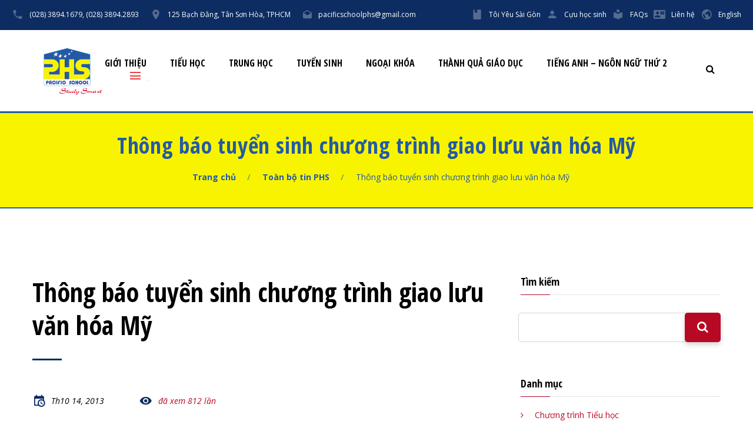

--- FILE ---
content_type: text/html; charset=UTF-8
request_url: https://phs.edu.vn/vi/thong-bao-tuyen-sinh-chuong-trinh-giao-luu-van-hoa-my/
body_size: 13264
content:
<?xml version="1.0" encoding="UTF-8"?><!DOCTYPE html>
<html lang="vi">
	<head>
		<meta charset="utf-8">
		<meta name="format-detection" content="telephone=no">
		<meta http-equiv="X-UA-Compatible" content="IE=edge,chrome=1">
				<meta name="viewport" content="width=device-width, initial-scale=1, maximum-scale=1, user-scalable=0">
						<title>Thông báo tuyển sinh chương trình giao lưu văn hóa Mỹ | PHS - Pacific School - Study Smart</title>
		<meta name="description" content="Trường Tiểu học, Trung học cơ sở &amp; Trung học phổ thông Thái Bình Dương là trường song ngữ Anh - Việt, hoạt động theo chuẩn quốc tế nhằm giúp học sinh phát triển các năng lực then chốt, giúp các em hòa nhập với nền giáo dục tiên tiến trên thế giới và phát triển tối đa tiềm năng cá nhân.">
		<meta name="keywords" content="Trường tiểu học, trung học, trường quốc tế, trường song ngữ, giáo dục, học sinh, danh sách trường, danh sách trường tiểu học, danh sách trường trung học, trường tiểu học tân bình, trường tiểu học phú nhuận, trường trung học, truong tieu hoc, trung hoc, truong quoc te, truong song ngu, giao duc, hoc sinh, danh sach truong, danh sach truong tieu hoc, danh sach truong trung hoc, truong tieu hoc tan binh, truong tieu hoc phu nhuan, truong trung hoc" />
		<!--css-->
		<link rel="preconnect" href="https://fonts.gstatic.com">
		<link rel="stylesheet" href="https://fonts.googleapis.com/css2?family=Open+Sans:ital,wght@0,300;0,400;0,600;0,700;1,300;1,400&display=swap">
		<link rel="stylesheet" href="https://fonts.googleapis.com/css2?family=Open+Sans+Condensed:wght@300;700&display=swap">
		<link rel="stylesheet" href="https://fonts.googleapis.com/css2?family=Merriweather:ital,wght@0,300;0,400;0,700;1,300;1,400;1,700&display=swap">
		<link rel="stylesheet" href="https://fonts.googleapis.com/css2?family=Material+Symbols+Outlined:opsz,wght,FILL,GRAD@48,400,0,0" />
		<link rel="stylesheet" href="https://phs.edu.vn/assets/css/bootstrap.css">
		<link rel="stylesheet" href="https://phs.edu.vn/assets/css/fonts.css">
		<link rel="stylesheet" href="https://phs.edu.vn/assets/css/style.css">
		<link rel="stylesheet" href="https://phs.edu.vn/assets/css/custom.css?v=9">
		<!--/css-->
		<!--style inline custom-->
		<style>.ie-panel{display: none;background: #212121;padding: 10px 0;box-shadow: 3px 3px 5px 0 rgba(0,0,0,.3);clear: both;text-align:center;position: relative;z-index: 1;} html.ie-10 .ie-panel, html.lt-ie-10 .ie-panel {display: block;}</style>
		<!--/style inline custom-->
		<!-- Favicons ==================================================-->
		<link rel="icon" href="https://phs.edu.vn/assets/images/icon/favicon.ico" type="image/vnd.microsoft.icon" />
		<link rel="apple-touch-icon" sizes="57x57" href="https://phs.edu.vn/assets/images/icon/apple-icon-57x57.png">
		<link rel="apple-touch-icon" sizes="60x60" href="https://phs.edu.vn/assets/images/icon/apple-icon-60x60.png">
		<link rel="apple-touch-icon" sizes="72x72" href="https://phs.edu.vn/assets/images/icon/apple-icon-72x72.png">
		<link rel="apple-touch-icon" sizes="76x76" href="https://phs.edu.vn/assets/images/icon/apple-icon-76x76.png">
		<link rel="apple-touch-icon" sizes="114x114" href="https://phs.edu.vn/assets/images/icon/apple-icon-114x114.png">
		<link rel="apple-touch-icon" sizes="120x120" href="https://phs.edu.vn/assets/images/icon/apple-icon-120x120.png">
		<link rel="apple-touch-icon" sizes="144x144" href="https://phs.edu.vn/assets/images/icon/apple-icon-144x144.png">
		<link rel="apple-touch-icon" sizes="152x152" href="https://phs.edu.vn/assets/images/icon/apple-icon-152x152.png">
		<link rel="apple-touch-icon" sizes="180x180" href="https://phs.edu.vn/assets/images/icon/apple-icon-180x180.png">
		<link rel="icon" type="image/png" sizes="192x192"  href="https://phs.edu.vn/assets/images/icon/android-icon-192x192.png">
		<link rel="icon" type="image/png" sizes="32x32" href="https://phs.edu.vn/assets/images/icon/favicon-32x32.png">
		<link rel="icon" type="image/png" sizes="96x96" href="https://phs.edu.vn/assets/images/icon/favicon-96x96.png">
		<link rel="icon" type="image/png" sizes="16x16" href="https://phs.edu.vn/assets/images/icon/favicon-16x16.png">
		<link rel="manifest" href="https://phs.edu.vn/assets/images/icon/manifest.json">
		<meta name="msapplication-TileColor" content="#ffffff">
		<meta name="msapplication-TileImage" content="https://phs.edu.vn/assets/images/icon/ms-icon-144x144.png">
		<meta name="theme-color" content="#ffffff">
		<!--[if lt IE 9]>
		<script src="//cdn.jsdelivr.net/html5shiv/3.7.2/html5shiv.min.js"></script>
		<script src="//cdnjs.cloudflare.com/ajax/libs/respond.js/1.4.2/respond.min.js"></script>
		<![endif]-->
		<meta name='robots' content='max-image-preview:large' />
<link rel="alternate" title="oNhúng (JSON)" type="application/json+oembed" href="https://phs.edu.vn/wp-json/oembed/1.0/embed?url=https%3A%2F%2Fphs.edu.vn%2Fvi%2Fthong-bao-tuyen-sinh-chuong-trinh-giao-luu-van-hoa-my%2F" />
<link rel="alternate" title="oNhúng (XML)" type="text/xml+oembed" href="https://phs.edu.vn/wp-json/oembed/1.0/embed?url=https%3A%2F%2Fphs.edu.vn%2Fvi%2Fthong-bao-tuyen-sinh-chuong-trinh-giao-luu-van-hoa-my%2F&#038;format=xml" />
<style id='wp-img-auto-sizes-contain-inline-css' type='text/css'>
img:is([sizes=auto i],[sizes^="auto," i]){contain-intrinsic-size:3000px 1500px}
/*# sourceURL=wp-img-auto-sizes-contain-inline-css */
</style>

<style id='wp-emoji-styles-inline-css' type='text/css'>

	img.wp-smiley, img.emoji {
		display: inline !important;
		border: none !important;
		box-shadow: none !important;
		height: 1em !important;
		width: 1em !important;
		margin: 0 0.07em !important;
		vertical-align: -0.1em !important;
		background: none !important;
		padding: 0 !important;
	}
/*# sourceURL=wp-emoji-styles-inline-css */
</style>
<link rel='stylesheet' id='wp-block-library-css' href='https://phs.edu.vn/phsc/wp-includes/css/dist/block-library/style.min.css?ver=6.9' type='text/css' media='all' />
<style id='global-styles-inline-css' type='text/css'>
:root{--wp--preset--aspect-ratio--square: 1;--wp--preset--aspect-ratio--4-3: 4/3;--wp--preset--aspect-ratio--3-4: 3/4;--wp--preset--aspect-ratio--3-2: 3/2;--wp--preset--aspect-ratio--2-3: 2/3;--wp--preset--aspect-ratio--16-9: 16/9;--wp--preset--aspect-ratio--9-16: 9/16;--wp--preset--color--black: #000000;--wp--preset--color--cyan-bluish-gray: #abb8c3;--wp--preset--color--white: #ffffff;--wp--preset--color--pale-pink: #f78da7;--wp--preset--color--vivid-red: #cf2e2e;--wp--preset--color--luminous-vivid-orange: #ff6900;--wp--preset--color--luminous-vivid-amber: #fcb900;--wp--preset--color--light-green-cyan: #7bdcb5;--wp--preset--color--vivid-green-cyan: #00d084;--wp--preset--color--pale-cyan-blue: #8ed1fc;--wp--preset--color--vivid-cyan-blue: #0693e3;--wp--preset--color--vivid-purple: #9b51e0;--wp--preset--gradient--vivid-cyan-blue-to-vivid-purple: linear-gradient(135deg,rgb(6,147,227) 0%,rgb(155,81,224) 100%);--wp--preset--gradient--light-green-cyan-to-vivid-green-cyan: linear-gradient(135deg,rgb(122,220,180) 0%,rgb(0,208,130) 100%);--wp--preset--gradient--luminous-vivid-amber-to-luminous-vivid-orange: linear-gradient(135deg,rgb(252,185,0) 0%,rgb(255,105,0) 100%);--wp--preset--gradient--luminous-vivid-orange-to-vivid-red: linear-gradient(135deg,rgb(255,105,0) 0%,rgb(207,46,46) 100%);--wp--preset--gradient--very-light-gray-to-cyan-bluish-gray: linear-gradient(135deg,rgb(238,238,238) 0%,rgb(169,184,195) 100%);--wp--preset--gradient--cool-to-warm-spectrum: linear-gradient(135deg,rgb(74,234,220) 0%,rgb(151,120,209) 20%,rgb(207,42,186) 40%,rgb(238,44,130) 60%,rgb(251,105,98) 80%,rgb(254,248,76) 100%);--wp--preset--gradient--blush-light-purple: linear-gradient(135deg,rgb(255,206,236) 0%,rgb(152,150,240) 100%);--wp--preset--gradient--blush-bordeaux: linear-gradient(135deg,rgb(254,205,165) 0%,rgb(254,45,45) 50%,rgb(107,0,62) 100%);--wp--preset--gradient--luminous-dusk: linear-gradient(135deg,rgb(255,203,112) 0%,rgb(199,81,192) 50%,rgb(65,88,208) 100%);--wp--preset--gradient--pale-ocean: linear-gradient(135deg,rgb(255,245,203) 0%,rgb(182,227,212) 50%,rgb(51,167,181) 100%);--wp--preset--gradient--electric-grass: linear-gradient(135deg,rgb(202,248,128) 0%,rgb(113,206,126) 100%);--wp--preset--gradient--midnight: linear-gradient(135deg,rgb(2,3,129) 0%,rgb(40,116,252) 100%);--wp--preset--font-size--small: 13px;--wp--preset--font-size--medium: 20px;--wp--preset--font-size--large: 36px;--wp--preset--font-size--x-large: 42px;--wp--preset--spacing--20: 0.44rem;--wp--preset--spacing--30: 0.67rem;--wp--preset--spacing--40: 1rem;--wp--preset--spacing--50: 1.5rem;--wp--preset--spacing--60: 2.25rem;--wp--preset--spacing--70: 3.38rem;--wp--preset--spacing--80: 5.06rem;--wp--preset--shadow--natural: 6px 6px 9px rgba(0, 0, 0, 0.2);--wp--preset--shadow--deep: 12px 12px 50px rgba(0, 0, 0, 0.4);--wp--preset--shadow--sharp: 6px 6px 0px rgba(0, 0, 0, 0.2);--wp--preset--shadow--outlined: 6px 6px 0px -3px rgb(255, 255, 255), 6px 6px rgb(0, 0, 0);--wp--preset--shadow--crisp: 6px 6px 0px rgb(0, 0, 0);}:where(.is-layout-flex){gap: 0.5em;}:where(.is-layout-grid){gap: 0.5em;}body .is-layout-flex{display: flex;}.is-layout-flex{flex-wrap: wrap;align-items: center;}.is-layout-flex > :is(*, div){margin: 0;}body .is-layout-grid{display: grid;}.is-layout-grid > :is(*, div){margin: 0;}:where(.wp-block-columns.is-layout-flex){gap: 2em;}:where(.wp-block-columns.is-layout-grid){gap: 2em;}:where(.wp-block-post-template.is-layout-flex){gap: 1.25em;}:where(.wp-block-post-template.is-layout-grid){gap: 1.25em;}.has-black-color{color: var(--wp--preset--color--black) !important;}.has-cyan-bluish-gray-color{color: var(--wp--preset--color--cyan-bluish-gray) !important;}.has-white-color{color: var(--wp--preset--color--white) !important;}.has-pale-pink-color{color: var(--wp--preset--color--pale-pink) !important;}.has-vivid-red-color{color: var(--wp--preset--color--vivid-red) !important;}.has-luminous-vivid-orange-color{color: var(--wp--preset--color--luminous-vivid-orange) !important;}.has-luminous-vivid-amber-color{color: var(--wp--preset--color--luminous-vivid-amber) !important;}.has-light-green-cyan-color{color: var(--wp--preset--color--light-green-cyan) !important;}.has-vivid-green-cyan-color{color: var(--wp--preset--color--vivid-green-cyan) !important;}.has-pale-cyan-blue-color{color: var(--wp--preset--color--pale-cyan-blue) !important;}.has-vivid-cyan-blue-color{color: var(--wp--preset--color--vivid-cyan-blue) !important;}.has-vivid-purple-color{color: var(--wp--preset--color--vivid-purple) !important;}.has-black-background-color{background-color: var(--wp--preset--color--black) !important;}.has-cyan-bluish-gray-background-color{background-color: var(--wp--preset--color--cyan-bluish-gray) !important;}.has-white-background-color{background-color: var(--wp--preset--color--white) !important;}.has-pale-pink-background-color{background-color: var(--wp--preset--color--pale-pink) !important;}.has-vivid-red-background-color{background-color: var(--wp--preset--color--vivid-red) !important;}.has-luminous-vivid-orange-background-color{background-color: var(--wp--preset--color--luminous-vivid-orange) !important;}.has-luminous-vivid-amber-background-color{background-color: var(--wp--preset--color--luminous-vivid-amber) !important;}.has-light-green-cyan-background-color{background-color: var(--wp--preset--color--light-green-cyan) !important;}.has-vivid-green-cyan-background-color{background-color: var(--wp--preset--color--vivid-green-cyan) !important;}.has-pale-cyan-blue-background-color{background-color: var(--wp--preset--color--pale-cyan-blue) !important;}.has-vivid-cyan-blue-background-color{background-color: var(--wp--preset--color--vivid-cyan-blue) !important;}.has-vivid-purple-background-color{background-color: var(--wp--preset--color--vivid-purple) !important;}.has-black-border-color{border-color: var(--wp--preset--color--black) !important;}.has-cyan-bluish-gray-border-color{border-color: var(--wp--preset--color--cyan-bluish-gray) !important;}.has-white-border-color{border-color: var(--wp--preset--color--white) !important;}.has-pale-pink-border-color{border-color: var(--wp--preset--color--pale-pink) !important;}.has-vivid-red-border-color{border-color: var(--wp--preset--color--vivid-red) !important;}.has-luminous-vivid-orange-border-color{border-color: var(--wp--preset--color--luminous-vivid-orange) !important;}.has-luminous-vivid-amber-border-color{border-color: var(--wp--preset--color--luminous-vivid-amber) !important;}.has-light-green-cyan-border-color{border-color: var(--wp--preset--color--light-green-cyan) !important;}.has-vivid-green-cyan-border-color{border-color: var(--wp--preset--color--vivid-green-cyan) !important;}.has-pale-cyan-blue-border-color{border-color: var(--wp--preset--color--pale-cyan-blue) !important;}.has-vivid-cyan-blue-border-color{border-color: var(--wp--preset--color--vivid-cyan-blue) !important;}.has-vivid-purple-border-color{border-color: var(--wp--preset--color--vivid-purple) !important;}.has-vivid-cyan-blue-to-vivid-purple-gradient-background{background: var(--wp--preset--gradient--vivid-cyan-blue-to-vivid-purple) !important;}.has-light-green-cyan-to-vivid-green-cyan-gradient-background{background: var(--wp--preset--gradient--light-green-cyan-to-vivid-green-cyan) !important;}.has-luminous-vivid-amber-to-luminous-vivid-orange-gradient-background{background: var(--wp--preset--gradient--luminous-vivid-amber-to-luminous-vivid-orange) !important;}.has-luminous-vivid-orange-to-vivid-red-gradient-background{background: var(--wp--preset--gradient--luminous-vivid-orange-to-vivid-red) !important;}.has-very-light-gray-to-cyan-bluish-gray-gradient-background{background: var(--wp--preset--gradient--very-light-gray-to-cyan-bluish-gray) !important;}.has-cool-to-warm-spectrum-gradient-background{background: var(--wp--preset--gradient--cool-to-warm-spectrum) !important;}.has-blush-light-purple-gradient-background{background: var(--wp--preset--gradient--blush-light-purple) !important;}.has-blush-bordeaux-gradient-background{background: var(--wp--preset--gradient--blush-bordeaux) !important;}.has-luminous-dusk-gradient-background{background: var(--wp--preset--gradient--luminous-dusk) !important;}.has-pale-ocean-gradient-background{background: var(--wp--preset--gradient--pale-ocean) !important;}.has-electric-grass-gradient-background{background: var(--wp--preset--gradient--electric-grass) !important;}.has-midnight-gradient-background{background: var(--wp--preset--gradient--midnight) !important;}.has-small-font-size{font-size: var(--wp--preset--font-size--small) !important;}.has-medium-font-size{font-size: var(--wp--preset--font-size--medium) !important;}.has-large-font-size{font-size: var(--wp--preset--font-size--large) !important;}.has-x-large-font-size{font-size: var(--wp--preset--font-size--x-large) !important;}
/*# sourceURL=global-styles-inline-css */
</style>

<style id='classic-theme-styles-inline-css' type='text/css'>
/*! This file is auto-generated */
.wp-block-button__link{color:#fff;background-color:#32373c;border-radius:9999px;box-shadow:none;text-decoration:none;padding:calc(.667em + 2px) calc(1.333em + 2px);font-size:1.125em}.wp-block-file__button{background:#32373c;color:#fff;text-decoration:none}
/*# sourceURL=/wp-includes/css/classic-themes.min.css */
</style>
<link rel='stylesheet' id='contact-form-7-css' href='https://phs.edu.vn/phsc/wp-content/plugins/contact-form-7/includes/css/styles.css?ver=6.1.4' type='text/css' media='all' />
<link rel='stylesheet' id='wpa-css-css' href='https://phs.edu.vn/phsc/wp-content/plugins/honeypot/includes/css/wpa.css?ver=2.3.04' type='text/css' media='all' />
<link rel='stylesheet' id='wp-pagenavi-css' href='https://phs.edu.vn/phsc/wp-content/plugins/wp-pagenavi/pagenavi-css.css?ver=2.70' type='text/css' media='all' />
<script type="text/javascript" src="https://phs.edu.vn/phsc/wp-includes/js/jquery/jquery.min.js?ver=3.7.1" id="jquery-core-js"></script>
<script type="text/javascript" src="https://phs.edu.vn/phsc/wp-includes/js/jquery/jquery-migrate.min.js?ver=3.4.1" id="jquery-migrate-js"></script>
<link rel="https://api.w.org/" href="https://phs.edu.vn/wp-json/" /><link rel="EditURI" type="application/rsd+xml" title="RSD" href="https://phs.edu.vn/phsc/xmlrpc.php?rsd" />
<meta name="generator" content="WordPress 6.9" />
<link rel="canonical" href="https://phs.edu.vn/vi/thong-bao-tuyen-sinh-chuong-trinh-giao-luu-van-hoa-my/" />
<link rel='shortlink' href='https://phs.edu.vn/?p=167' />
<meta name="cdp-version" content="1.5.0" /><link rel="icon" href="https://phs.edu.vn/phsc/wp-content/uploads/2024/09/cropped-android-icon-192x192-1-32x32.png" sizes="32x32" />
<link rel="icon" href="https://phs.edu.vn/phsc/wp-content/uploads/2024/09/cropped-android-icon-192x192-1-192x192.png" sizes="192x192" />
<link rel="apple-touch-icon" href="https://phs.edu.vn/phsc/wp-content/uploads/2024/09/cropped-android-icon-192x192-1-180x180.png" />
<meta name="msapplication-TileImage" content="https://phs.edu.vn/phsc/wp-content/uploads/2024/09/cropped-android-icon-192x192-1-270x270.png" />
		<script>
		ajaxUrl = 'https://phs.edu.vn/phsc/wp-admin/admin-ajax.php';
		</script>
		<!-- Google tag (gtag.js) -->
		<script async src="https://www.googletagmanager.com/gtag/js?id=G-V1DSJ5QNXV"></script>
		<script>
		window.dataLayer = window.dataLayer || [];
		function gtag(){dataLayer.push(arguments);}
		gtag('js', new Date());
		gtag('config', 'G-V1DSJ5QNXV');
		gtag('config', 'AW-16603672398');
		</script>
		<!-- Event snippet for Page view conversion page --> <script> gtag('event', 'conversion', {'send_to': 'AW-16603672398/q3F_CPSqg7kZEM7en-09'}); </script></head>
<body>

	    <!-- Loading
    ================================================== -->
    <div class="ie-panel"><a href="https://windows.microsoft.com/en-US/internet-explorer/"><img src="https://phs.edu.vn/assets/images/ood.jpg" height="42" width="820" alt="You are using an outdated browser. For a faster, safer browsing experience, upgrade for free today."></a></div>
<div class="preloader loaded">
	<div class="preloader-body">
		<div class="cssload-container">
			<div class="cssload-speeding-wheel"></div>
		</div>
		<p>PHS School Thinking...</p>
	</div>
</div>
    <!-- Page Content
        ================================================== -->
    <div class="page text-center">
        <!-- Header
        ================================================== -->
        <!-- Google Tag Manager -->
<!-- End Google Tag Manager -->
<header class="page-head header-panel-absolute">
	<!-- RD Navbar Transparent-->
	<div class="rd-navbar-wrap">
		<nav class="rd-navbar rd-navbar-default rd-navbar-static" data-md-device-layout="rd-navbar-static" data-lg-device-layout="rd-navbar-static" data-xl-device-layout="rd-navbar-static" data-stick-up-offset="210" data-xl-stick-up-offset="85" data-lg-auto-height="true" data-auto-height="false" data-md-layout="rd-navbar-static" data-lg-layout="rd-navbar-static" data-lg-stick-up="true">
			<div class="rd-navbar-inner">
				<!-- RD Navbar Panel-->
				<div class="rd-navbar-panel">
					<!-- RD Navbar Toggle-->
					<button class="rd-navbar-toggle" data-rd-navbar-toggle=".rd-navbar, .rd-navbar-nav-wrap"><span></span></button>
					<h4 class="panel-title d-lg-none">Trang chủ</h4>
					<!-- RD Navbar Right Side Toggle-->
					<button class="rd-navbar-top-panel-toggle d-lg-none" data-rd-navbar-toggle=".rd-navbar-top-panel"><span></span></button>
					<div class="rd-navbar-top-panel pc-hide">
						<div class="rd-navbar-top-panel-left-part">
							<ul class="list-unstyled">
								<li>
									<div class="unit flex-row align-items-center unit-spacing-xs">
										<div class="unit-left"><span class="icon mdi mdi-library text-middle"></span></div>
										<div class="unit-body"><a href="https://phs.edu.vn/en/">English Version</a></div>
									</div>
								</li>
								<li>
									<div class="unit flex-row align-items-center unit-spacing-xs">
										<div class="unit-left"><span class="icon mdi mdi-phone text-middle"></span></div>
										<div class="unit-body"><a href="tel://02838941679">(028) 3894.1679,</a> <a class="d-block d-lg-inline-block" href="tel://02838942893">(028) 3894.2893</a></div>
									</div>
								</li>
								<li>
									<div class="unit flex-row align-items-center unit-spacing-xs">
										<div class="unit-left"><span class="icon mdi mdi-email-open text-middle"></span></div>
										<div class="unit-body"><a href="mailto://pacificschoolphs@gmail.com">pacificschoolphs@gmail.com</a></div>
									</div>
								</li>
							</ul>
						</div>
					</div>
					<div class="rd-navbar-top-panel phone-hide">
						<div class="rd-navbar-top-panel-left-part">
							<ul class="list-unstyled">
								<li>
									<div class="unit flex-row align-items-center unit-spacing-xs">
										<div class="unit-left"><span class="icon mdi mdi-phone text-middle"></span></div>
										<div class="unit-body"><a href="tel://02838941679">(028) 3894.1679,</a> <a class="d-block d-lg-inline-block" href="tel://02838942893">(028) 3894.2893</a></div>
									</div>
								</li>
								<li>
									<div class="unit flex-row align-items-center unit-spacing-xs">
										<div class="unit-left"><span class="icon mdi mdi-map-marker text-middle"></span></div>
										<div class="unit-body"><a href="https://goo.gl/maps/PYARvXRJeSV6JfoQ6" target="_blank">125 Bạch Đằng, Tân Sơn Hòa, TPHCM</a></div>
									</div>
								</li>
								<li>
									<div class="unit flex-row align-items-center unit-spacing-xs">
										<div class="unit-left"><span class="icon mdi mdi-email-open text-middle"></span></div>
										<div class="unit-body"><a href="mailto://pacificschoolphs@gmail.com">pacificschoolphs@gmail.com</a></div>
									</div>
								</li>
							</ul>
						</div>
						<div class="rd-navbar-top-panel-right-part">
							<div class="rd-navbar-top-panel-left-part">
								<div class="unit flex-row align-items-center unit-spacing-xs">
									<!--div class="unit-left"><span class="icon icon-madison mdi mdi-brightness-1"></span></div>
									<div class="unit-body"><a href="https://phs.edu.vn/special/moonparty2021/">Moon Party 2021</a></div>
									<div class="unit-left"><span class="icon mdi mdi-sunglasses text-middle"></span></div>
									<div class="unit-body"><a href="https://phs.edu.vn/vi-chuong-trinh-he/">Chương trình hè</a></div-->
									<div class="unit-left"><span class="icon mdi mdi-book text-middle"></span></div>
									<div class="unit-body"><a href="https://phs.edu.vn/magazine/">Tôi Yêu Sài Gòn</a></div>
									<div class="unit-left"><span class="icon mdi mdi-account text-middle"></span></div>
									<div class="unit-body"><a href="https://phs.edu.vn/vi-cuu-hoc-sinh/">Cựu học sinh</a></div>
									<div class="unit-left"><span class="icon mdi mdi-library text-middle"></span></div>
									<div class="unit-body"><a href="https://phs.edu.vn/vifaqs/">FAQs</a></div>
									<div class="unit-left"><span class="icon mdi mdi-contact-mail text-middle"></span></div>
									<div class="unit-body"><a href="https://phs.edu.vn/vicontact/">Liên hệ</a></div>
									<div class="unit-left"><span class="icon mdi mdi-earth text-middle"></span></div>
									<div class="unit-body"><a href="https://phs.edu.vn/en/">English</a></div>
								</div>
							</div>
						</div>
					</div>
				</div>
				<div class="rd-navbar-menu-wrap clearfix">
					<!--Navbar Brand-->
					<div class="rd-navbar-brand"><a class="d-inline-block" href="https://phs.edu.vn/">
						<div class="unit align-items-sm-center unit-xl flex-column flex-xxl-row unit-spacing-custom">
							<div class="unit-left"><img width="120" height="auto" src="https://phs.edu.vn/assets/images/phs_logo.png" alt="Pacific School"></div>
							<div class="unit-body text-xxl-left" style="display: none;">
								<div class="rd-navbar-brand-title">Pacific</div>
								<div class="rd-navbar-brand-slogan">School</div>
							</div>
						</div>
					</a></div>
					<div class="rd-navbar-nav-wrap">
						<div class="rd-navbar-mobile-scroll">
							<div class="rd-navbar-mobile-header-wrap">
								<!--Navbar Brand Mobile-->
								<div class="rd-navbar-mobile-brand"><a href="https://phs.edu.vn/"><img width="136" src="https://phs.edu.vn/assets/images/phs_logo.png" alt="Pacific School"></a></div>
							</div>
							<!-- RD Navbar Nav-->
							<ul class="rd-navbar-nav">
								<li><a href="https://phs.edu.vn/gioi-thieu/">Giới thiệu</a></li>
								<li><a href="https://phs.edu.vn/vi-tieu-hoc/">Tiểu học</a></li>
								<li><a href="https://phs.edu.vn/vi-trung-hoc/">Trung học</a></li>
								<li><a href="https://phs.edu.vn/vicat/tuyen-sinh/">Tuyển sinh</a></li>
								<li><a href="https://phs.edu.vn/vi-ngoai-khoa/">Ngoại khóa</a></li>
								<li><a href="https://phs.edu.vn/vicat/thanh-qua-giao-duc/">Thành quả giáo dục</a></li>
								<li><a href="https://phs.edu.vn/vicat/tieng-anh-ngon-ngu-thu-2/">Tiếng Anh – Ngôn ngữ thứ 2</a></li>
								<li class="rd-navbar--has-megamenu rd-navbar-submenu"><a class="txt-red" href="javascript:void(0);"><span class="material-symbols-outlined">menu</span></a>
									<div class="rd-navbar-megamenu">
										<div class="row section-relative">
											<ul class="col-lg-3">
												<li>
													<h6>PHS</h6>
													<ul class="list-unstyled offset-lg-top-20">
														<li><a href="https://phs.edu.vn/vicat/chuc-mung/">Chúc mừng</a></li>
														<li><a href="https://phs.edu.vn/vicat/phu-huynh-va-giao-vien/">Phụ huynh và Giáo viên</a></li>
														<li><a href="https://phs.edu.vn/vicat/tam-ly-hoc-duong/">Tâm lý học đường</a></li>
														<li><a href="https://phs.edu.vn/vicat/trai-he-tieng-anh/">Trại hè tiếng Anh</a></li>
														<li><a href="https://phs.edu.vn/vicat/tai-nguyen-hoc-lieu/">Tài nguyên học liệu</a></li>
													</ul>
												</li>
											</ul>
											<ul class="col-lg-3">
												<li>
													<h6>School</h6>
													<ul class="list-unstyled offset-lg-top-20">
														<li><a href="https://phs.edu.vn/vicat/ky-nang-song/">Kỹ năng sống</a></li>
														<li><a href="https://phs.edu.vn/vicat/truong-hoc-so/">Trường học số</a></li>
														<li><a href="https://phs.edu.vn/vicat/happy-school/">Happy School</a></li>
														<li><a href="https://phs.edu.vn/magazine/" target="_blank">Tạp chí Tôi Yêu Sài Gòn</a></li>
														<li><a href="https://phs.edu.vn/vicat/cuu-hoc-sinh/">Cựu học sinh</a></li>
													</ul>
												</li>
											</ul>
											<ul class="col-lg-6">
												<li><img src="https://phs.edu.vn/assets/images/enroll/PHS_2025-2026.webp" alt="" /></li>
											</ul>
										</div>
									</div>
									<span class="rd-navbar-submenu-toggle"></span>
								</li>
							</ul>
							<!--RD Navbar Mobile Search-->
							<div class="rd-navbar-search-mobile" id="rd-navbar-search-mobile">
								<form class="rd-navbar-search-form search-form-icon-right rd-search" onsubmit="return searchSitePHS(event)" action="#" method="GET">
									<div class="form-wrap">
										<label class="form-label rd-input-label" for="rd-navbar-mobile-search-form-input">Tìm kiếm trong PHS...</label>
										<input class="rd-navbar-search-form-input form-input form-input-gray-lightest" id="rd-navbar-mobile-search-form-input" type="text" name="s" autocomplete="off">
									</div>
									<button class="icon fa fa-search rd-navbar-search-button" type="submit"></button>
								</form>
							</div>
						</div>
					</div>
					<!--RD Navbar Search-->
					<div class="rd-navbar-search"><a class="rd-navbar-search-toggle mdi" data-rd-navbar-toggle=".rd-navbar-search" href="#"><span></span></a>
						<form class="rd-navbar-search-form search-form-icon-right rd-search" onsubmit="return searchSite(event)" action="#" data-search-live="rd-search-results-live" method="GET">
							<div class="form-wrap">
								<label class="form-label rd-input-label" for="rd-navbar-search-form-input">Tìm kiếm trong PHS</label>
								<input class="rd-navbar-search-form-input form-input form-input-gray-lightest" id="rd-navbar-search-form-input" type="text" name="s" autocomplete="off">
								<div class="rd-search-results-live" id="rd-search-results-live"></div>
							</div>
						</form>
					</div>
				</div>
			</div>
		</nav>
	</div>
</header>
        <!-- Classic Breadcrumbs-->
        <section class="section breadcrumb-classic context-dark">
          <div class="container">
            <h1>Thông báo tuyển sinh chương trình giao lưu văn hóa Mỹ</h1>
            <div class="offset-top-10 offset-md-top-25">
              <ul class="list-inline list-inline-lg list-inline-dashed p">
                <li><a href="https://phs.edu.vn/">Trang chủ</a></li>
                <li><a href="https://phs.edu.vn/vi/">Toàn bộ tin PHS</a></li>
                <li>Thông báo tuyển sinh chương trình giao lưu văn hóa Mỹ</li>
              </ul>
            </div>
          </div>
        </section>
        
        <!-- Latest news-->
        <section class="section section-xl">
          <div class="container">
            <div class="row row-85 justify-content-sm-center">
              	              	<div class="col-md-8 col-lg-8 text-lg-left">
                	<h2 class="font-weight-bold">Thông báo tuyển sinh chương trình giao lưu văn hóa Mỹ</h2>
                	<hr class="divider bg-madison divider-lg-0">
	                <div class="offset-lg-top-47 offset-top-20">
	                  	<ul class="post-news-meta list list-inline list-inline-xl">
	                    	<li><span class="icon icon-xs mdi mdi-calendar-clock text-middle text-madison"></span><span class="text-middle inset-left-10 font-italic text-black">Th10 14, 2013</span></li>
	                    	<li><span class="icon icon-xs mdi mdi-eye text-middle text-madison"></span><span class="text-middle inset-left-10 font-italic text-primary">đã xem 812 lần</span></li>
	                  	</ul>
	                </div>                  
	                <div class="offset-top-30 vi-blog">
	                	<p><strong>1. Chỉ tiêu:</strong> 18 học sinh</p>
<p><strong>2. Điều kiện:</strong></p>
<ul class="f-list">
<li>Là công dân Việt Nam đang học các lớp 9, 10, 11, tuổi từ 15 đến 17;</li>
<li>Học lực các năm học đạt loại khá, giỏi;</li>
<li>Có khả năng nghe, hiểu và giao tiếp bằng tiếng Anh. Khi đăng ký tham gia, nếu chưa có điểm thi TOEFL, học sinh sẽ được CEPECE hướng dẫn làm bài kiểm tra trình độ tiếng Anh và luyện phỏng vấn xin visa tại Đại sứ quán Mỹ.</li>
</ul>
<p><strong>3. Điều kiện học tập tại Mỹ:</strong></p>
<p>Học sinh được:</p>
<ul>
<li>Miễn học phí 01 năm học (10 tháng, từ 8/2014 đến tháng 6/2015) tại một trường PTTH công lập của Mỹ và sống cùng một gia đình Mỹ (Host family). Học sinh được gia đình Mỹ tài trợ tiền ăn ở trong suốt thời gian này;</li>
<li>Được tham gia vào mọi hoạt động học tập và các hoạt động ngoại khóa, thể dục thể thao, các hoạt động xã hội … như mọi học sinh Mỹ;</li>
<li>Có cơ hội thi TOEFL iBT, SAT và đăng ký vào học bất kỳ trường đại học nào của Mỹ cho những năm học tiếp theo.</li>
</ul>
	                </div>
                	<div class="offset-top-30 post-news-meta row row-30 align-items-sm-center justify-content-sm-center">
                  		<div class="col-lg-6">
                    		<div class="tags-list group group-sm d-inline-block text-middle"><a class="btn btn-xs button-primary font-italic" href="javascript:void(0);">Giáo dục tiểu học</a><a class="btn btn-xs button-primary font-italic" href="javascript:void(0);">Chương trình Việt Nam</a><a class="btn btn-xs button-primary font-italic" href="javascript:void(0);">Chương trình song ngữ Anh</a><a class="btn btn-xs button-primary font-italic" href="javascript:void(0);">Chứng chỉ quốc tế</a><a class="btn btn-xs button-primary font-italic" href="javascript:void(0);">Lịch năm học</a><a class="btn btn-xs button-primary font-italic" href="javascript:void(0);">SSTEM</a><a class="btn btn-xs button-primary font-italic" href="https://phs.edu.vn/vicat/phu-huynh-hoc-sinh-phs/">Phụ huynh học sinh PHS</a></div>
                  		</div>
                  		<div class="col-lg-6">
                    		<ul class="list-inline list-inline-xs list-inline-madison pull-md-right text-middle">
                      			<li><a href="viber://forward?text=https://phs.edu.vn/vi/thong-bao-tuyen-sinh-chuong-trinh-giao-luu-van-hoa-my/"><img src="https://phs.edu.vn/assets/images/social/viber.png" width="20" height="20" alt="Gửi bài viết qua Viber"></a></li>
                      			<li class="zalo-share-phs"><div class="zalo-share-button" data-href="https://phs.edu.vn/vi/thong-bao-tuyen-sinh-chuong-trinh-giao-luu-van-hoa-my/" data-oaid="4342245046461661168" data-layout="2" data-color="blue" data-customize="false"></div></li>
                      			<li><div class="fb-share-button" data-href="https://phs.edu.vn/vi/thong-bao-tuyen-sinh-chuong-trinh-giao-luu-van-hoa-my/" data-layout="button_count" data-size="small"><a target="_blank" href="https://www.facebook.com/sharer/sharer.php?u=https://phs.edu.vn/vi/thong-bao-tuyen-sinh-chuong-trinh-giao-luu-van-hoa-my/&amp;src=sdkpreparse" class="fb-xfbml-parse-ignore">Chia sẻ</a></div></li>
                    		</ul>
                  		</div>
                	</div>
	                <!--Author-->
	                <div class="offset-top-50">
	                  	<h6 class="font-weight-bold">Tác giả</h6>
	                  	<div class="text-subline"></div>
	                  	<div class="offset-top-30">
	                    	<div class="unit unit-sm flex-column flex-md-row unit-spacing-lg">
	                      	<div class="unit-left"><img class="img-responsive img-rounded d-inline-block" src="https://phs.edu.vn/assets/images/phs_logo.png" alt="PHS School" /></div>
	                      	<div class="unit-body text-md-left">
	                        	<h6 class="font-weight-bold text-primary">PHS School</h6>
	                        	<p class="txt-justify">Trường tiểu học, trung học cơ sở & trung học phổ thông Thái Bình Dương là trường song ngữ Việt - Anh được tổ chức hoạt động theo tiêu chuẩn Quốc tế nhằm phát triển các năng lực then chốt, giúp học sinh hòa nhập với các nền giáo dục tiên tiến toàn cầu và phát triển tối đa năng lực cá nhân.</p>
	                      	</div>
	                    </div>
	                  </div>
	                </div>
	                <!--/Author-->
              	</div>
              	              	<!-- aside-->
<div class="col-lg-4 text-left col-sm-8">
	<aside class="inset-lg-left-30">
		<h6 class="font-weight-bold">Tìm kiếm</h6>
		<div class="text-subline"></div>
		<div class="offset-top-30">
			<!-- RD Search Form-->
			<form class="form-search rd-search form-search-widget rd-form-inline rd-form-inline-custom" action="https://phs.edu.vn/vi/">
				<div class="form-wrap">
					<div class="input-group">
						<input class="form-search-input form-input" type="text" name="blgText" autocomplete="off"><span class="input-group-btn">
						<button class="btn button-primary" type="submit"><span class="icon fa fa-search"></span></button></span>
					</div>
				</div>
			</form>
		</div>
		<div class="offset-top-60">
			<!-- Categories-->
			<h6 class="font-weight-bold">Danh mục</h6>
			<div class="text-subline"></div>
			<div class="offset-top-20">
				<ul class="list list-marked list-marked-primary">
					<li><a href="https://phs.edu.vn/vi-tieu-hoc/">Chương trình Tiểu học</a></li>
					<li><a href="https://phs.edu.vn/vi-trung-hoc/">Chương trình Trung học</a></li>
					<li><a href="https://phs.edu.vn/vicat/tuyen-sinh/">Tuyển sinh</a></li>
					<li><a href="https://phs.edu.vn/vicat/happy-school/">Happy School</a></li>
					<li><a href="https://phs.edu.vn/vicat/tieng-anh-ngon-ngu-thu-2/">Tiếng Anh – Ngôn ngữ thứ 2</a></li>
					<li><a href="https://phs.edu.vn/vicat/truong-hoc-so/">Trường học số</a></li>
					<li><a href="https://phs.edu.vn/vicat/ngoai-khoa/">Ngoại khóa</a></li>
					<li><a href="https://phs.edu.vn/vicat/phu-huynh-va-giao-vien/">Phụ huynh và Giáo viên</a></li>
					<li><a href="https://phs.edu.vn/vicat/tai-nguyen-hoc-lieu/">Tài nguyên học liệu</a></li>
					<li><a href="https://phs.edu.vn/vicat/tam-ly-hoc-duong/">Tâm lý học đường</a></li>
					<li><a href="https://phs.edu.vn/vicat/trai-he-tieng-anh/">Trại hè tiếng Anh</a></li>
					<li><a href="https://phs.edu.vn/magazine/" target="_blank">Tạp chí Tôi Yêu Sài Gòn</a></li>
					<li><a href="https://phs.edu.vn/vicat/cuu-hoc-sinh/">Cựu học sinh</a></li>
				</ul>
			</div>
		</div>
		<div class="offset-top-60">
			<!-- Categories-->
			<h6 class="font-weight-bold">Hoạt động ngoại khóa</h6>
			<div class="text-subline"></div>
			<div class="offset-top-20">
				<ul class="list list-marked list-marked-primary">
					<li><a href="https://phs.edu.vn/vicat/le-hoi-nam-hoc-moi/">Lễ hội năm học mới</a></li>
					<li><a href="https://phs.edu.vn/vicat/le-don-hs-lop-1/">Lễ đón học sinh lớp 1</a></li>
					<li><a href="https://phs.edu.vn/vicat/le-hoi-trang/">Lễ hội Trăng</a></li>
					<li><a href="https://phs.edu.vn/vicat/du-khao-mua-thu/">Du khảo mùa thu</a></li>
					<li><a href="https://phs.edu.vn/vicat/trien-lam-mua-thu/">Triển lãm mùa thu</a></li>
					<li><a href="https://phs.edu.vn/vicat/le-hoi-mua-xuan/">Lễ hội mùa xuân</a></li>
					<li><a href="https://phs.edu.vn/vicat/le-so-ket-va-tong-ket/">Lễ sơ kết và tổng kết</a></li>
					<li><a href="https://phs.edu.vn/vicat/le-hoi-mua-he/">Lễ hội mùa hè</a></li>
					<li><a href="https://phs.edu.vn/vicat/le-tot-nghiep-tieu-hoc/">Lễ tốt nghiệp tiểu học</a></li>
					<li><a href="https://phs.edu.vn/vicat/ky-niem-tuoi-15/">Kỷ niệm tuổi 15</a></li>
					<li><a href="https://phs.edu.vn/vicat/le-tot-nghiep-trung-hoc/">Lễ tốt nghiệp trung học</a></li>
					<li><a href="https://phs.edu.vn/vicat/le-truong-thanh/">Lễ trưởng thành</a></li>
					<li><a href="https://phs.edu.vn/vicat/van-hoa-doc/">Văn hóa đọc</a></li>
					<li><a href="https://phs.edu.vn/vicat/cooking-class-ngoai-khoa/">Cooking class</a></li>
					<li><a href="https://phs.edu.vn/vicat/robotics-club/">ROBOTICs Club</a></li>
					<li><a href="https://phs.edu.vn/vicat/ai-club/">AI Club</a></li>
					<li><a href="https://phs.edu.vn/vicat/tiktok-club/">Tiktok Club</a></li>
					<li><a href="https://phs.edu.vn/vicat/comic-book-ngoai-khoa/">Comic book</a></li>
					<li><a href="https://phs.edu.vn/vicat/club-con-gai-sai-gon/">Club Con gái Sài Gòn</a></li>
					<li><a href="https://phs.edu.vn/vicat/clb-viet-chu-dep/">CLB viết chữ đẹp</a></li>
					<li><a href="https://phs.edu.vn/vicat/phs-talents/">PHS Talents</a></li>
					<li><a href="https://phs.edu.vn/vicat/hoi-thao/">Hội thao</a></li>
					<li><a href="https://phs.edu.vn/vicat/suc-khoe/">Sức khỏe</a></li>
					<li><a href="https://phs.edu.vn/vicat/hoi-cho/">Hội chợ</a></li>
					<li><a href="https://phs.edu.vn/vicat/chuong-trinh-tu-thien/">Chương trình từ thiện</a></li>
				</ul>
			</div>
		</div>
	</aside>
</div>            </div>
          </div>
        </section>

        <!-- Footer
        ================================================== -->
        <!--Google Map-->
<section class="section">
<div class="google-map-cover">
	<div class="google-map"><iframe src="https://www.google.com/maps/embed?pb=!1m14!1m8!1m3!1d15675.771975685664!2d106.6733252!3d10.8156746!3m2!1i1024!2i768!4f13.1!3m3!1m2!1s0x0%3A0xad6b28d7f91942a1!2zVFLGr-G7nE5HIFRIw4FJIELDjE5IIETGr8agTkcgKFBIUyk!5e0!3m2!1sen!2s!4v1619848939491!5m2!1sen!2s" width="100%" height="450" style="border:0;" allowfullscreen="" loading="lazy"></iframe></div>
</div>
</section>
<!-- Corporate footer-->
<footer class="page-footer">
	<div class="hr bg-gray-light"></div>
	<div class="container section-xs block-after-divider">
		<div class="row row-50 justify-content-xl-between justify-content-sm-center">
			<div class="col-xl-4 col-lg-3">
				<!--Footer brand-->
				<a class="d-inline-block" href="https://phs.edu.vn/"><img src="https://phs.edu.vn/assets/images/phs_logo.png" alt="PHS School"/></a>
				<p class="txt-justify offset-top-25">PHS là nơi quy tụ đội ngũ nhiệt huyết vượt trội, luôn nỗ lực không ngừng để đạt được sự toàn diện; đồng hành cùng học sinh trong hành trình trưởng thành đầy ý nghĩa, giúp các em phát triển toàn diện cả về trí tuệ, kỹ năng và nhân cách, chuẩn bị cho một tương lai thành công và bền vững.</p>
				<div class="offset-top-15 text-left">
					<ul class="list-inline list-inline-xs list-inline-madison">
						<li><a target="_blank" href="https://www.facebook.com/thaibinhduong"><img width="52" height="52" src="https://phs.edu.vn/assets/images/social/sm_facebook.webp" alt="PHS School"/></a></li>
						<li><a target="_blank" href="https://twitter.com/PacificPHS"><img width="52" height="52" src="https://phs.edu.vn/assets/images/social/sm_x.webp" alt="PHS School"/></a></li>
						<li><a target="_blank" href="https://www.youtube.com/channel/UCX1xGCOdhNp81b5NdTryUug"><img width="52" height="52" src="https://phs.edu.vn/assets/images/social/sm_youtube.webp" alt="PHS School"/></a></li>
						<li><a target="_blank" href="https://www.instagram.com/phsthaibinhduong/"><img width="52" height="52" src="https://phs.edu.vn/assets/images/social/sm_instagram.webp" alt="PHS School"/></a></li>
						<li><a target="_blank" href="https://www.linkedin.com/in/tr%C6%B0%E1%BB%9Dng-th%C3%A1i-b%C3%ACnh-d%C6%B0%C6%A1ng-2949a114a/"><img width="52" height="52" src="https://phs.edu.vn/assets/images/social/sm_linkedin.webp" alt="PHS School"/></a></li>
						<li><a target="_blank" href="https://www.tiktok.com/@phs.tiktok.club"><img width="52" height="52" src="https://phs.edu.vn/assets/images/social/sm_tiktok.webp" alt="PHS School"/></a></li>
					</ul>
				</div>
			</div>
			<div class="col-sm-10 col-xl-3 col-lg-5 text-xl-left">
				<h6 class="font-weight-bold">Chuyên trang đặc biệt</h6>
				<div class="text-subline"></div>
				<div class="offset-top-30">
					<ul class="list-unstyled contact-info list">
						<li>
							<div class="unit flex-row align-items-center unit-spacing-xs">
								<div class="unit-left"><span class="icon mdi mdi-account text-middle icon-xs text-madison"></span></div>
								<div class="unit-body"><a class="text-dark" href="https://phs.edu.vn/vi-cuu-hoc-sinh/">Cựu học sinh</a></div>
							</div>
						</li>
						<li>
							<div class="unit flex-row align-items-center unit-spacing-xs">
								<div class="unit-left"><span class="icon mdi mdi-book text-middle icon-xs text-madison"></span></div>
								<div class="unit-body"><a class="text-dark" href="https://phs.edu.vn/magazine/">Tôi Yêu Sài Gòn</a></div>
							</div>
						</li>
						<li>
							<div class="unit flex-row align-items-center unit-spacing-xs">
								<div class="unit-left"><span class="icon mdi mdi-sunglasses text-middle icon-xs text-madison"></span></div>
								<div class="unit-body"><a class="text-dark" href="https://phs.edu.vn/vi-chuong-trinh-he/">Chương trình hè</a></div>
							</div>
						</li>
						<li>
							<div class="unit flex-row align-items-center unit-spacing-xs">
								<div class="unit-left"><span class="icon mdi mdi-library text-middle icon-xs text-madison"></span></div>
								<div class="unit-body"><a class="text-dark" href="https://phs.edu.vn/vifaqs/">FAQs</a></div>
							</div>
						</li>
						<li>
							<div class="unit flex-row align-items-center unit-spacing-xs">
								<div class="unit-left"><span class="icon mdi mdi-contact-mail text-middle icon-xs text-madison"></span></div>
								<div class="unit-body"><a class="text-dark" href="https://phs.edu.vn/vicontact/">Liên hệ</a></div>
							</div>
						</li>
					</ul>
				</div>
				<h6 class="font-weight-bold offset-top-30">Thông tin liên hệ</h6>
				<div class="text-subline"></div>
				<div class="offset-top-30">
					<ul class="list-unstyled contact-info list">
						<li>
							<div class="unit flex-row align-items-center unit-spacing-xs">
								<div class="unit-left"><span class="icon mdi mdi-phone text-middle icon-xs text-madison"></span></div>
								<div class="unit-body"><a class="text-dark" href="tel://02838941679">(+8428) 3894.1679,</a> <a class="d-block d-lg-inline-block text-dark" href="tel://02838942893">(+8428) 3894.2893</a></div>
							</div>
						</li>
						<li class="offset-top-15">
							<div class="unit flex-row align-items-center unit-spacing-xs">
								<div class="unit-left"><span class="icon mdi mdi-map-marker text-middle icon-xs text-madison"></span></div>
								<div class="unit-body text-left"><a class="text-dark" target="_blank" href="https://maps.app.goo.gl/eXZUDqvpQeAhCx8H8">125 Bạch Đằng, Phường Tân Sơn Hòa, Thành phố Hồ Chí Minh, Việt Nam.</a></div>
							</div>
						</li>
						<li class="offset-top-15">
							<div class="unit flex-row align-items-center unit-spacing-xs">
								<div class="unit-left"><span class="icon mdi mdi-email-open text-middle icon-xs text-madison"></span></div>
								<div class="unit-body"><a class="text-dark" href="mailto://pacificschoolphs@gmail.com">pacificschoolphs@gmail.com</a></div>
							</div>
						</li>
					</ul>
				</div>
			</div>
			<div class="col-sm-10 col-xl-4 col-lg-8 text-xl-left">
				<h6 class="font-weight-bold">Facebook</h6>
				<div class="text-subline"></div>
				<div class="offset-top-10">
					<div class="fb-page" 
						data-tabs="timeline,events,messages"
						data-href="https://www.facebook.com/thaibinhduong"
						data-width="380" 
						data-hide-cover="false"></div>	
				</div>
			</div>
		</div>
	</div>
<div class="bg-madison context-dark">
<div class="container text-lg-left section-5">
	<p class="rights"><span>&copy;&nbsp;</span><span class="copyright-year"></span><span>.&nbsp;</span><span>PHS School toàn quyền</span><span>.&nbsp;</span><a target="_blank" href="https://theAN.one">Phát triển và bảo trì bởi The ÂN</a></p>
</div>
</div>
</footer>    </div>
    
    <!-- Script
    ================================================== -->
    <script src="https://phs.edu.vn/assets/js/core.min.js"></script>
<script src="https://phs.edu.vn/assets/js/jquery.matchHeight.min.js"></script>
<script src="https://phs.edu.vn/assets/js/script.js"></script>
<a href="#" id="ui-to-top" class="ui-to-top icon icon-xs icon-circle icon-darker-filled mdi mdi-chevron-up"></a>
<script type="speculationrules">
{"prefetch":[{"source":"document","where":{"and":[{"href_matches":"/*"},{"not":{"href_matches":["/phsc/wp-*.php","/phsc/wp-admin/*","/phsc/wp-content/uploads/*","/phsc/wp-content/*","/phsc/wp-content/plugins/*","/phsc/wp-content/themes/PHS/*","/*\\?(.+)"]}},{"not":{"selector_matches":"a[rel~=\"nofollow\"]"}},{"not":{"selector_matches":".no-prefetch, .no-prefetch a"}}]},"eagerness":"conservative"}]}
</script>
<script type="text/javascript" src="https://phs.edu.vn/phsc/wp-includes/js/dist/hooks.min.js?ver=dd5603f07f9220ed27f1" id="wp-hooks-js"></script>
<script type="text/javascript" src="https://phs.edu.vn/phsc/wp-includes/js/dist/i18n.min.js?ver=c26c3dc7bed366793375" id="wp-i18n-js"></script>
<script type="text/javascript" id="wp-i18n-js-after">
/* <![CDATA[ */
wp.i18n.setLocaleData( { 'text direction\u0004ltr': [ 'ltr' ] } );
//# sourceURL=wp-i18n-js-after
/* ]]> */
</script>
<script type="text/javascript" src="https://phs.edu.vn/phsc/wp-content/plugins/contact-form-7/includes/swv/js/index.js?ver=6.1.4" id="swv-js"></script>
<script type="text/javascript" id="contact-form-7-js-translations">
/* <![CDATA[ */
( function( domain, translations ) {
	var localeData = translations.locale_data[ domain ] || translations.locale_data.messages;
	localeData[""].domain = domain;
	wp.i18n.setLocaleData( localeData, domain );
} )( "contact-form-7", {"translation-revision-date":"2024-08-11 13:44:17+0000","generator":"GlotPress\/4.0.1","domain":"messages","locale_data":{"messages":{"":{"domain":"messages","plural-forms":"nplurals=1; plural=0;","lang":"vi_VN"},"This contact form is placed in the wrong place.":["Bi\u1ec3u m\u1eabu li\u00ean h\u1ec7 n\u00e0y \u0111\u01b0\u1ee3c \u0111\u1eb7t sai v\u1ecb tr\u00ed."],"Error:":["L\u1ed7i:"]}},"comment":{"reference":"includes\/js\/index.js"}} );
//# sourceURL=contact-form-7-js-translations
/* ]]> */
</script>
<script type="text/javascript" id="contact-form-7-js-before">
/* <![CDATA[ */
var wpcf7 = {
    "api": {
        "root": "https:\/\/phs.edu.vn\/wp-json\/",
        "namespace": "contact-form-7\/v1"
    },
    "cached": 1
};
//# sourceURL=contact-form-7-js-before
/* ]]> */
</script>
<script type="text/javascript" src="https://phs.edu.vn/phsc/wp-content/plugins/contact-form-7/includes/js/index.js?ver=6.1.4" id="contact-form-7-js"></script>
<script type="text/javascript" src="https://phs.edu.vn/phsc/wp-content/plugins/honeypot/includes/js/wpa.js?ver=2.3.04" id="wpascript-js"></script>
<script type="text/javascript" id="wpascript-js-after">
/* <![CDATA[ */
wpa_field_info = {"wpa_field_name":"hrtnpi8081","wpa_field_value":874563,"wpa_add_test":"no"}
//# sourceURL=wpascript-js-after
/* ]]> */
</script>
<script id="wp-emoji-settings" type="application/json">
{"baseUrl":"https://s.w.org/images/core/emoji/17.0.2/72x72/","ext":".png","svgUrl":"https://s.w.org/images/core/emoji/17.0.2/svg/","svgExt":".svg","source":{"concatemoji":"https://phs.edu.vn/phsc/wp-includes/js/wp-emoji-release.min.js?ver=6.9"}}
</script>
<script type="module">
/* <![CDATA[ */
/*! This file is auto-generated */
const a=JSON.parse(document.getElementById("wp-emoji-settings").textContent),o=(window._wpemojiSettings=a,"wpEmojiSettingsSupports"),s=["flag","emoji"];function i(e){try{var t={supportTests:e,timestamp:(new Date).valueOf()};sessionStorage.setItem(o,JSON.stringify(t))}catch(e){}}function c(e,t,n){e.clearRect(0,0,e.canvas.width,e.canvas.height),e.fillText(t,0,0);t=new Uint32Array(e.getImageData(0,0,e.canvas.width,e.canvas.height).data);e.clearRect(0,0,e.canvas.width,e.canvas.height),e.fillText(n,0,0);const a=new Uint32Array(e.getImageData(0,0,e.canvas.width,e.canvas.height).data);return t.every((e,t)=>e===a[t])}function p(e,t){e.clearRect(0,0,e.canvas.width,e.canvas.height),e.fillText(t,0,0);var n=e.getImageData(16,16,1,1);for(let e=0;e<n.data.length;e++)if(0!==n.data[e])return!1;return!0}function u(e,t,n,a){switch(t){case"flag":return n(e,"\ud83c\udff3\ufe0f\u200d\u26a7\ufe0f","\ud83c\udff3\ufe0f\u200b\u26a7\ufe0f")?!1:!n(e,"\ud83c\udde8\ud83c\uddf6","\ud83c\udde8\u200b\ud83c\uddf6")&&!n(e,"\ud83c\udff4\udb40\udc67\udb40\udc62\udb40\udc65\udb40\udc6e\udb40\udc67\udb40\udc7f","\ud83c\udff4\u200b\udb40\udc67\u200b\udb40\udc62\u200b\udb40\udc65\u200b\udb40\udc6e\u200b\udb40\udc67\u200b\udb40\udc7f");case"emoji":return!a(e,"\ud83e\u1fac8")}return!1}function f(e,t,n,a){let r;const o=(r="undefined"!=typeof WorkerGlobalScope&&self instanceof WorkerGlobalScope?new OffscreenCanvas(300,150):document.createElement("canvas")).getContext("2d",{willReadFrequently:!0}),s=(o.textBaseline="top",o.font="600 32px Arial",{});return e.forEach(e=>{s[e]=t(o,e,n,a)}),s}function r(e){var t=document.createElement("script");t.src=e,t.defer=!0,document.head.appendChild(t)}a.supports={everything:!0,everythingExceptFlag:!0},new Promise(t=>{let n=function(){try{var e=JSON.parse(sessionStorage.getItem(o));if("object"==typeof e&&"number"==typeof e.timestamp&&(new Date).valueOf()<e.timestamp+604800&&"object"==typeof e.supportTests)return e.supportTests}catch(e){}return null}();if(!n){if("undefined"!=typeof Worker&&"undefined"!=typeof OffscreenCanvas&&"undefined"!=typeof URL&&URL.createObjectURL&&"undefined"!=typeof Blob)try{var e="postMessage("+f.toString()+"("+[JSON.stringify(s),u.toString(),c.toString(),p.toString()].join(",")+"));",a=new Blob([e],{type:"text/javascript"});const r=new Worker(URL.createObjectURL(a),{name:"wpTestEmojiSupports"});return void(r.onmessage=e=>{i(n=e.data),r.terminate(),t(n)})}catch(e){}i(n=f(s,u,c,p))}t(n)}).then(e=>{for(const n in e)a.supports[n]=e[n],a.supports.everything=a.supports.everything&&a.supports[n],"flag"!==n&&(a.supports.everythingExceptFlag=a.supports.everythingExceptFlag&&a.supports[n]);var t;a.supports.everythingExceptFlag=a.supports.everythingExceptFlag&&!a.supports.flag,a.supports.everything||((t=a.source||{}).concatemoji?r(t.concatemoji):t.wpemoji&&t.twemoji&&(r(t.twemoji),r(t.wpemoji)))});
//# sourceURL=https://phs.edu.vn/phsc/wp-includes/js/wp-emoji-loader.min.js
/* ]]> */
</script>
<div id="fb-root"></div>
<script async defer crossorigin="anonymous" src="https://connect.facebook.net/vi_VN/sdk.js#xfbml=1&version=v10.0&appId=1214052458758000&autoLogAppEvents=1" nonce="LweITyc7"></script>
<script src="https://sp.zalo.me/plugins/sdk.js"></script>
<script type="text/javascript">
  	/* Custom
  	* Copyright (c) 2024 The ÂN; */
  	function searchSite(event) {
      	// Ngăn form gửi theo cách thông thường
      	event.preventDefault();
		// Lấy giá trị nhập từ người dùng
		var query = document.getElementById('rd-navbar-search-form-input').value;
		// Tạo URL cho tìm kiếm Google trong phạm vi tên miền của bạn
		var domain = 'phs.edu.vn/'; // Thay thế 'yourdomain.com' bằng tên miền của bạn
		var searchURL = 'https://www.google.com/search?q=site:' + domain + ' ' + encodeURIComponent(query);
		// Mở URL trong một cửa sổ/tab mới
		window.open(searchURL, '_blank');
  	}
  	function searchSitePHS(event) {
      	// Ngăn form gửi theo cách thông thường
      	event.preventDefault();
		// Lấy giá trị nhập từ người dùng
		var query = document.getElementById('rd-navbar-mobile-search-form-input').value;
		// Tạo URL cho tìm kiếm Google trong phạm vi tên miền của bạn
		var domain = 'phs.edu.vn/'; // Thay thế 'yourdomain.com' bằng tên miền của bạn
		var searchURL = 'https://www.google.com/search?q=site:' + domain + ' ' + encodeURIComponent(query);
		// Mở URL trong một cửa sổ/tab mới
		window.open(searchURL, '_blank');
  	} 
</script>
<script async src="https://www.tiktok.com/embed.js"></script><!-- End Document
================================================== -->
</body>
</html>


--- FILE ---
content_type: application/javascript
request_url: https://phs.edu.vn/assets/js/script.js
body_size: 16460
content:
"use strict";
(function () {
  // Global variables
  var userAgent = navigator.userAgent.toLowerCase(),
    initialDate = new Date(),

    $document = $(document),
    $window = $(window),
    $html = $("html"),
    $body = $("body"),

    isDesktop = $html.hasClass("desktop"),
    isIE = userAgent.indexOf("msie") != -1 ? parseInt(userAgent.split("msie")[1]) : userAgent.indexOf("trident") != -1 ? 11 : userAgent.indexOf("edge") != -1 ? 12 : false,
    isMobile = /Android|webOS|iPhone|iPad|iPod|BlackBerry|IEMobile|Opera Mini/i.test(navigator.userAgent),
    isNoviBuilder = window.xMode,
    windowReady = false,
    isTouch = "ontouchstart" in window,

    plugins = {
      pointerEvents: isIE < 11 ? "js/pointer-events.min.js" : false,
      bootstrapTooltip: $("[data-toggle='tooltip']"),
      bootstrapTabs: $('.tabs-custom'),
      bootstrapModal: $('.modal'),
      materialParallax: $(".parallax-container"),
      rdAudioPlayer: $(".rd-audio"),
      rdVideoPlayer: $(".rd-video-player"),
      maps: $('.google-map-container'),
      rdNavbar: $(".rd-navbar"),
      preloader: $('.preloader'),
      filePicker: $('.rd-file-picker'),
      fileDrop: $('.rd-file-drop'),
      vide: $('.bg-vide'),
      stepper: $("input[type='number']"),
      toggles: $(".toggle-custom"),
      facebookplugin: $('#fb-root'),
      textRotator: $(".text-rotator"),
      demonstration: $(".rd-navbar-iframe-demonstration iframe"),
      owl: $(".owl-carousel"),
      swiper: $(".swiper-slider"),
      counter: $(".counter"),
      copyrightYear: $('.copyright-year'),
      lightGallery: $('[data-lightgallery="group"]'),
      lightGalleryItem: $('[data-lightgallery="item"]'),
      lightDynamicGalleryItem: $('[data-lightgallery="dynamic"]'),
      twitterfeed: $(".twitter"),
      slick: $('.slick-slider'),
      progressLinear: $(".progress-linear"),
      circleProgress: $(".progress-bar-circle"),
      isotope: $('.isotope-wrap'),
      countDown: $(".countdown"),
      stacktable: $("table[data-responsive='true']"),
      customToggle: $("[data-custom-toggle]"),
      customWaypoints: $('[data-custom-scroll-to]'),
      resizable: $(".resizable"),
      dateCountdown: $('.DateCountdown'),
      selectFilter: $("select"),
      calendar: $(".rd-calendar"),
      productThumb: $(".product-thumbnails"),
      imgZoom: $(".img-zoom"),
      facebookfeed: $(".facebook"),
      pageLoader: $(".page-loader"),
      search: $(".rd-search"),
      searchResults: $('.rd-search-results'),
      instafeed: $(".instafeed"),
      iframeEmbed: $("iframe.embed-responsive-item"),
      bootstrapDateTimePicker: $("[date-time-picker]"),
      checkoutRDTabs: $(".checkout-tabs"),
      galleryRDTabs: $(".gallery-tabs"),
      rdMailForm: $(".rd-mailform"),
      rdInputLabel: $(".form-label"),
      regula: $("[data-constraints]"),
      radio: $("input[type='radio']"),
      checkbox: $("input[type='checkbox']"),
      captcha: $('.recaptcha'),
      mailchimp: $('.mailchimp-mailform'),
      campaignMonitor: $('.campaign-mailform')
    };

  /**
   * @desc Check the element was been scrolled into the view
   * @param {object} elem - jQuery object
   * @return {boolean}
   */
  function isScrolledIntoView(elem) {
    if (isNoviBuilder) return true;
    return elem.offset().top + elem.outerHeight() >= $window.scrollTop() && elem.offset().top <= $window.scrollTop() + $window.height();
  }

  /**
   * @desc Calls a function when element has been scrolled into the view
   * @param {object} element - jQuery object
   * @param {function} func - init function
   */
  function lazyInit(element, func) {
    var scrollHandler = function () {
      if ((!element.hasClass('lazy-loaded') && (isScrolledIntoView(element)))) {
        func.call();
        element.addClass('lazy-loaded');
      }
    };

    scrollHandler();
    $window.on('scroll', scrollHandler);
  }

  $window.on('load', function () {
    if (plugins.preloader.length && !isNoviBuilder) {
      pageTransition({
        target: document.querySelector('.page'),
        delay: 0,
        duration: 500,
        classIn: 'fadeIn',
        classOut: 'fadeOut',
        classActive: 'animated',
        conditions: function (event, link) {
          return link && !/(\#|javascript:void\(0\)|callto:|tel:|mailto:|:\/\/)/.test(link) && !event.currentTarget.hasAttribute('data-lightgallery');
        },
        onTransitionStart: function (options) {
          setTimeout(function () {
            plugins.preloader.removeClass('loaded');
          }, options.duration * .75);
        },
        onReady: function () {
          plugins.preloader.addClass('loaded');
          windowReady = true;
        }
      });
    }

    // Isotope
    if (plugins.isotope.length) {
      for (var i = 0; i < plugins.isotope.length; i++) {
        var
          wrap = plugins.isotope[i],
          filterHandler = function (event) {
            event.preventDefault();
            for (var n = 0; n < this.isoGroup.filters.length; n++) this.isoGroup.filters[n].classList.remove('active');
            this.classList.add('active');
            this.isoGroup.isotope.arrange({filter: this.getAttribute("data-isotope-filter") !== '*' ? '[data-filter*="' + this.getAttribute("data-isotope-filter") + '"]' : '*'});
          },
          resizeHandler = function () {
            this.isoGroup.isotope.layout();
          };

        wrap.isoGroup = {};
        wrap.isoGroup.filters = wrap.querySelectorAll('[data-isotope-filter]');
        wrap.isoGroup.node = wrap.querySelector('.isotope');
        wrap.isoGroup.layout = wrap.isoGroup.node.getAttribute('data-isotope-layout') ? wrap.isoGroup.node.getAttribute('data-isotope-layout') : 'masonry';
        wrap.isoGroup.isotope = new Isotope(wrap.isoGroup.node, {
          itemSelector: '.isotope-item',
          layoutMode: wrap.isoGroup.layout,
          filter: '*',
          columnWidth: (function () {
            if (wrap.isoGroup.node.hasAttribute('data-column-class')) return wrap.isoGroup.node.getAttribute('data-column-class');
            if (wrap.isoGroup.node.hasAttribute('data-column-width')) return parseFloat(wrap.isoGroup.node.getAttribute('data-column-width'));
          }())
        });

        for (var n = 0; n < wrap.isoGroup.filters.length; n++) {
          var filter = wrap.isoGroup.filters[n];
          filter.isoGroup = wrap.isoGroup;
          filter.addEventListener('click', filterHandler);
        }

        window.addEventListener('resize', resizeHandler.bind(wrap));
      }
    }

    // jQuery Count To
    if (plugins.counter.length) {
      for (var i = 0; i < plugins.counter.length; i++) {
        var
          counter = $(plugins.counter[i]),
          initCount = function () {
            var counter = $(this);
            if (!counter.hasClass("animated-first") && isScrolledIntoView(counter)) {
              counter.countTo({
                refreshInterval: 40,
                speed: counter.attr("data-speed") || 1000,
                from: 0,
                to: parseInt(counter.text(), 10)
              });
              counter.addClass('animated-first');
            }
          };

        $.proxy(initCount, counter)();
        $window.on("scroll", $.proxy(initCount, counter));
      }
    }

    // Progress bar
    if (plugins.progressLinear.length) {
      for (var i = 0; i < plugins.progressLinear.length; i++) {
        var
          bar = $(plugins.progressLinear[i]),
          initProgress = function () {
            var
              bar = $(this),
              end = parseInt($(this).find('.progress-value').text(), 10);

            if (!bar.hasClass("animated-first") && isScrolledIntoView(bar)) {
              bar.find('.progress-bar-linear').css({width: end + '%'});
              bar.find('.progress-value').countTo({
                refreshInterval: 40,
                from: 0,
                to: end,
                speed: 1000
              });
              bar.addClass('animated-first');
            }
          };

        $.proxy(initProgress, bar)();
        $window.on("scroll", $.proxy(initProgress, bar));
      }
    }

    // Circle Progress
    if (plugins.circleProgress.length) {
      for (var i = 0; i < plugins.circleProgress.length; i++) {
        var circle = $(plugins.circleProgress[i]);

        circle.circleProgress({
          value: circle.attr('data-value'),
          size: circle.attr('data-size') ? circle.attr('data-size') : 175,
          fill: {
            gradient: circle.attr('data-gradient').split(","),
            gradientAngle: Math.PI / 4
          },
          startAngle: -Math.PI / 4 * 2,
          emptyFill: circle.attr('data-empty-fill') ? circle.attr('data-empty-fill') : "rgb(245,245,245)"
        }).on('circle-animation-progress', function (event, progress, stepValue) {
          $(this).find('span').text(String(stepValue.toFixed(2)).replace('0.', '').replace('1.', '1'));
        });

        if (isScrolledIntoView(circle)) circle.addClass('animated-first');

        $window.on('scroll', $.proxy(function () {
          var circle = $(this);
          if (!circle.hasClass("animated-first") && isScrolledIntoView(circle)) {
            circle.circleProgress('redraw');
            circle.addClass('animated-first');
          }
        }, circle));
      }
    }

    /**
     * jQuery Countdown
     * @description  Enable countdown plugin
     */
    if (plugins.countDown.length) {
      var i, j;
      for (i = 0; i < plugins.countDown.length; i++) {
        var countDownItem = plugins.countDown[i],
          $countDownItem = $(countDownItem),
          d = new Date(),
          type = countDownItem.getAttribute('data-type'),
          time = countDownItem.getAttribute('data-time'),
          format = countDownItem.getAttribute('data-format'),
          settings = [];

        d.setTime(Date.parse(time)).toLocaleString();
        settings[type] = d;
        settings['format'] = format;

        if ($countDownItem.parents('.countdown-modern').length) {
          settings['onTick'] = function () {
            var section = $(this).find(".countdown-section");
            for (j = 0; j < section.length; j++) {
              $(section[section.length - j - 1]).append('<span class="countdown-letter">' + format[format.length - j - 1] + '</span>')
            }
          }
        }

        $countDownItem.countdown(settings);
      }
    }

    // TimeCircles
    if (plugins.dateCountdown.length) {
      for (var i = 0; i < plugins.dateCountdown.length; i++) {
        var
          dateCountdownItem = $(plugins.dateCountdown[i]),
          countdownRender = function () {
            dateCountdownItem.TimeCircles({
              time: {Seconds: {show: !(window.innerWidth < 768),}}
            }).rebuild();
          };

        dateCountdownItem.TimeCircles({
          color: dateCountdownItem.attr("data-color") ? dateCountdownItem.attr("data-color") : "rgba(247, 247, 247, 1)",
          animation: "smooth",
          bg_width: dateCountdownItem.attr("data-bg-width") ? dateCountdownItem.attr("data-bg-width") : 0.6,
          circle_bg_color: dateCountdownItem.attr("data-bg") ? dateCountdownItem.attr("data-bg") : "rgba(0, 0, 0, 1)",
          fg_width: dateCountdownItem.attr("data-width") ? dateCountdownItem.attr("data-width") : 0.03,
          time: {
            Days: {
              text: "Days",
              show: true,
              color: dateCountdownItem.attr("data-color") ? dateCountdownItem.attr("data-color") : "#f9f9f9"
            },
            Hours: {
              text: "Hours",
              show: true,
              color: dateCountdownItem.attr("data-color") ? dateCountdownItem.attr("data-color") : "#f9f9f9"
            },
            Minutes: {
              text: "Minutes",
              show: true,
              color: dateCountdownItem.attr("data-color") ? dateCountdownItem.attr("data-color") : "#f9f9f9"
            },
            Seconds: {
              text: "Seconds",
              show: false,
              color: dateCountdownItem.attr("data-color") ? dateCountdownItem.attr("data-color") : "#f9f9f9"
            }
          }
        });

        countdownRender();
        window.addEventListener('resize', countdownRender);
      }
    }

    // Material Parallax
    if (plugins.materialParallax.length) {
      if (!isNoviBuilder && !isIE && !isMobile) {
        plugins.materialParallax.parallax();
      } else {
        for (var i = 0; i < plugins.materialParallax.length; i++) {
          var $parallax = $(plugins.materialParallax[i]);

          $parallax.addClass('parallax-disabled');
          $parallax.css({"background-image": 'url(' + $parallax.data("parallax-img") + ')'});
        }
      }
    }
  });

  // Initialize scripts that require a finished document
  $(function () {
    /**
     * resizeOnImageLoad
     * @description  calls a resize event when imageloaded
     */
    function resizeOnImageLoad(image) {
      image.onload = function () {
        $window.trigger("resize");
      }
    }


    /**
     * getSwiperHeight
     * @description  calculate the height of swiper slider basing on data attr
     */
    function getSwiperHeight(object, attr) {
      var val = object.attr("data-" + attr),
        dim;
      if (!val) {
        return undefined;
      }

      dim = val.match(/(px)|(%)|(vh)$/i);

      if (dim.length) {
        switch (dim[0]) {
          case "px":
            return parseFloat(val);
          case "vh":
            return $(window).height() * (parseFloat(val) / 100);
          case "%":
            return object.width() * (parseFloat(val) / 100);
        }
      } else {
        return undefined;
      }
    }


    /**
     * toggleSwiperInnerVideos
     * @description  toggle swiper videos on active slides
     // */
    function toggleSwiperInnerVideos(swiper) {
      var videos;

      $.grep(swiper.slides, function (element, index) {
        var $slide = $(element),
          video;

        if (index === swiper.activeIndex) {
          videos = $slide.find("video");
          if (videos.length) {
            videos.get(0).play();
          }
        } else {
          $slide.find("video").each(function () {
            this.pause();
          });
        }
      });
    }


    /**
     * toggleSwiperCaptionAnimation
     * @description  toggle swiper animations on active slides
     */
    function toggleSwiperCaptionAnimation(swiper) {
      if (isIE && isIE < 10) {
        return;
      }

      var prevSlide = $(swiper.container),
        nextSlide = $(swiper.slides[swiper.activeIndex]);

      prevSlide
        .find("[data-caption-animate]")
        .each(function () {
          var $this = $(this);
          $this
            .removeClass("animated")
            .removeClass($this.attr("data-caption-animate"))
            .addClass("not-animated");
        });

      nextSlide
        .find("[data-caption-animate]")
        .each(function () {
          var $this = $(this),
            delay = $this.attr("data-caption-delay");

          setTimeout(function () {
            $this
              .removeClass("not-animated")
              .addClass($this.attr("data-caption-animate"))
              .addClass("animated");
          }, delay ? parseInt(delay) : 0);
        });
    }

    /**
     * @desc Google map function for getting latitude and longitude
     */
    function getLatLngObject(str, marker, map, callback) {
      var coordinates = {};
      try {
        coordinates = JSON.parse(str);
        callback(new google.maps.LatLng(
          coordinates.lat,
          coordinates.lng
        ), marker, map)
      } catch (e) {
        map.geocoder.geocode({'address': str}, function (results, status) {
          if (status === google.maps.GeocoderStatus.OK) {
            var latitude = results[0].geometry.location.lat();
            var longitude = results[0].geometry.location.lng();

            callback(new google.maps.LatLng(
              parseFloat(latitude),
              parseFloat(longitude)
            ), marker, map)
          }
        })
      }
    }

    /**
     * @desc Initialize Google maps
     */
    function initMaps() {
      var key;

      for (var i = 0; i < plugins.maps.length; i++) {
        if (plugins.maps[i].hasAttribute("data-key")) {
          key = plugins.maps[i].getAttribute("data-key");
          break;
        }
      }

      $.getScript('//maps.google.com/maps/api/js?' + (key ? 'key=' + key + '&' : '') + 'sensor=false&libraries=geometry,places&v=quarterly', function () {
        var head = document.getElementsByTagName('head')[0],
          insertBefore = head.insertBefore;

        head.insertBefore = function (newElement, referenceElement) {
          if (newElement.href && newElement.href.indexOf('//fonts.googleapis.com/css?family=Roboto') !== -1 || newElement.innerHTML.indexOf('gm-style') !== -1) {
            return;
          }
          insertBefore.call(head, newElement, referenceElement);
        };
        var geocoder = new google.maps.Geocoder;
        for (var i = 0; i < plugins.maps.length; i++) {
          var zoom = parseInt(plugins.maps[i].getAttribute("data-zoom"), 10) || 11;
          var styles = plugins.maps[i].hasAttribute('data-styles') ? JSON.parse(plugins.maps[i].getAttribute("data-styles")) : [];
          var center = plugins.maps[i].getAttribute("data-center") || "New York";

          // Initialize map
          var map = new google.maps.Map(plugins.maps[i].querySelectorAll(".google-map")[0], {
            zoom: zoom,
            styles: styles,
            scrollwheel: false,
            center: {lat: 0, lng: 0}
          });

          // Add map object to map node
          plugins.maps[i].map = map;
          plugins.maps[i].geocoder = geocoder;
          plugins.maps[i].keySupported = true;
          plugins.maps[i].google = google;

          // Get Center coordinates from attribute
          getLatLngObject(center, null, plugins.maps[i], function (location, markerElement, mapElement) {
            mapElement.map.setCenter(location);
          });

          // Add markers from google-map-markers array
          var markerItems = plugins.maps[i].querySelectorAll(".google-map-markers li");

          if (markerItems.length) {
            var markers = [];
            for (var j = 0; j < markerItems.length; j++) {
              var markerElement = markerItems[j];
              getLatLngObject(markerElement.getAttribute("data-location"), markerElement, plugins.maps[i], function (location, markerElement, mapElement) {
                var icon = markerElement.getAttribute("data-icon") || mapElement.getAttribute("data-icon");
                var activeIcon = markerElement.getAttribute("data-icon-active") || mapElement.getAttribute("data-icon-active");
                var info = markerElement.getAttribute("data-description") || "";
                var infoWindow = new google.maps.InfoWindow({
                  content: info
                });
                markerElement.infoWindow = infoWindow;
                var markerData = {
                  position: location,
                  map: mapElement.map
                }
                if (icon) {
                  markerData.icon = icon;
                }
                var marker = new google.maps.Marker(markerData);
                markerElement.gmarker = marker;
                markers.push({markerElement: markerElement, infoWindow: infoWindow});
                marker.isActive = false;
                // Handle infoWindow close click
                google.maps.event.addListener(infoWindow, 'closeclick', (function (markerElement, mapElement) {
                  var markerIcon = null;
                  markerElement.gmarker.isActive = false;
                  markerIcon = markerElement.getAttribute("data-icon") || mapElement.getAttribute("data-icon");
                  markerElement.gmarker.setIcon(markerIcon);
                }).bind(this, markerElement, mapElement));


                // Set marker active on Click and open infoWindow
                google.maps.event.addListener(marker, 'click', (function (markerElement, mapElement) {
                  if (markerElement.infoWindow.getContent().length === 0) return;
                  var gMarker, currentMarker = markerElement.gmarker, currentInfoWindow;
                  for (var k = 0; k < markers.length; k++) {
                    var markerIcon;
                    if (markers[k].markerElement === markerElement) {
                      currentInfoWindow = markers[k].infoWindow;
                    }
                    gMarker = markers[k].markerElement.gmarker;
                    if (gMarker.isActive && markers[k].markerElement !== markerElement) {
                      gMarker.isActive = false;
                      markerIcon = markers[k].markerElement.getAttribute("data-icon") || mapElement.getAttribute("data-icon")
                      gMarker.setIcon(markerIcon);
                      markers[k].infoWindow.close();
                    }
                  }

                  currentMarker.isActive = !currentMarker.isActive;
                  if (currentMarker.isActive) {
                    if (markerIcon = markerElement.getAttribute("data-icon-active") || mapElement.getAttribute("data-icon-active")) {
                      currentMarker.setIcon(markerIcon);
                    }

                    currentInfoWindow.open(map, marker);
                  } else {
                    if (markerIcon = markerElement.getAttribute("data-icon") || mapElement.getAttribute("data-icon")) {
                      currentMarker.setIcon(markerIcon);
                    }
                    currentInfoWindow.close();
                  }
                }).bind(this, markerElement, mapElement))
              })
            }
          }
        }
      });
    }


    /**
     * @desc Initialize owl carousel plugin
     * @param {object} c - carousel jQuery object
     */
    function initOwlCarousel(c) {
      var aliaces = ["-", "-sm-", "-md-", "-lg-", "-xl-", "-xxl-"],
        values = [0, 576, 768, 992, 1200, 1600],
        responsive = {};

      for (var j = 0; j < values.length; j++) {
        responsive[values[j]] = {};
        for (var k = j; k >= -1; k--) {
          if (!responsive[values[j]]["items"] && c.attr("data" + aliaces[k] + "items")) {
            responsive[values[j]]["items"] = k < 0 ? 1 : parseInt(c.attr("data" + aliaces[k] + "items"), 10);
          }
          if (!responsive[values[j]]["stagePadding"] && responsive[values[j]]["stagePadding"] !== 0 && c.attr("data" + aliaces[k] + "stage-padding")) {
            responsive[values[j]]["stagePadding"] = k < 0 ? 0 : parseInt(c.attr("data" + aliaces[k] + "stage-padding"), 10);
          }
          if (!responsive[values[j]]["margin"] && responsive[values[j]]["margin"] !== 0 && c.attr("data" + aliaces[k] + "margin")) {
            responsive[values[j]]["margin"] = k < 0 ? 30 : parseInt(c.attr("data" + aliaces[k] + "margin"), 10);
          }
        }
      }

      // Enable custom pagination
      if (c.attr('data-dots-custom')) {
        c.on("initialized.owl.carousel", function (event) {
          var carousel = $(event.currentTarget),
            customPag = $(carousel.attr("data-dots-custom")),
            active = 0;

          if (carousel.attr('data-active')) {
            active = parseInt(carousel.attr('data-active'), 10);
          }

          carousel.trigger('to.owl.carousel', [active, 300, true]);
          customPag.find("[data-owl-item='" + active + "']").addClass("active");

          customPag.find("[data-owl-item]").on('click', function (e) {
            e.preventDefault();
            carousel.trigger('to.owl.carousel', [parseInt(this.getAttribute("data-owl-item"), 10), 300, true]);
          });

          carousel.on("translate.owl.carousel", function (event) {
            customPag.find(".active").removeClass("active");
            customPag.find("[data-owl-item='" + event.item.index + "']").addClass("active")
          });
        });
      }

      c.on("initialized.owl.carousel", function () {
        initLightGalleryItem(c.find('[data-lightgallery="item"]'), 'lightGallery-in-carousel');
      });

      c.owlCarousel({
        autoplay: isNoviBuilder ? false : c.attr("data-autoplay") === "true",
        loop: isNoviBuilder ? false : c.attr("data-loop") !== "false",
        items: 1,
        center: c.attr("data-center") === "true",
        dotsContainer: c.attr("data-pagination-class") || false,
        navContainer: c.attr("data-navigation-class") || false,
        mouseDrag: isNoviBuilder ? false : c.attr("data-mouse-drag") !== "false",
        nav: c.attr("data-nav") === "true",
        dots: c.attr("data-dots") === "true",
        dotsEach: c.attr("data-dots-each") ? parseInt(c.attr("data-dots-each"), 10) : false,
        animateIn: c.attr('data-animation-in') ? c.attr('data-animation-in') : false,
        animateOut: c.attr('data-animation-out') ? c.attr('data-animation-out') : false,
        responsive: responsive,
        navText: c.attr("data-nav-text") ? $.parseJSON(c.attr("data-nav-text")) : [],
        navClass: c.attr("data-nav-class") ? $.parseJSON(c.attr("data-nav-class")) : ['owl-prev', 'owl-next']
      });
    }

    /**
     * Live Search
     * @description  create live search results
     */
    function liveSearch(options) {
      $('#' + options.live).removeClass('cleared').html();
      options.current++;
      options.spin.addClass('loading');
      $.get(handler, {
        s: decodeURI(options.term),
        liveSearch: options.live,
        dataType: "html",
        liveCount: options.liveCount,
        filter: options.filter,
        template: options.template
      }, function (data) {
        options.processed++;
        var live = $('#' + options.live);
        if (options.processed == options.current && !live.hasClass('cleared')) {
          live.find('> #search-results').removeClass('active');
          live.html(data);
          setTimeout(function () {
            live.find('> #search-results').addClass('active');
          }, 50);
        }
        options.spin.parents('.rd-search').find('.input-group-addon').removeClass('loading');
      })
    }

    /**
     * @desc Attach form validation to elements
     * @param {object} elements - jQuery object
     */
    function attachFormValidator(elements) {
      // Custom validator - phone number
      regula.custom({
        name: 'PhoneNumber',
        defaultMessage: 'Invalid phone number format',
        validator: function () {
          if (this.value === '') return true;
          else return /^(\+\d)?[0-9\-\(\) ]{5,}$/i.test(this.value);
        }
      });

      for (var i = 0; i < elements.length; i++) {
        var o = $(elements[i]), v;
        o.addClass("form-control-has-validation").after("<span class='form-validation'></span>");
        v = o.parent().find(".form-validation");
        if (v.is(":last-child")) o.addClass("form-control-last-child");
      }

      elements.on('input change propertychange blur', function (e) {
        var $this = $(this), results;

        if (e.type !== "blur") if (!$this.parent().hasClass("has-error")) return;
        if ($this.parents('.rd-mailform').hasClass('success')) return;

        if ((results = $this.regula('validate')).length) {
          for (i = 0; i < results.length; i++) {
            $this.siblings(".form-validation").text(results[i].message).parent().addClass("has-error");
          }
        } else {
          $this.siblings(".form-validation").text("").parent().removeClass("has-error")
        }
      }).regula('bind');

      var regularConstraintsMessages = [
        {
          type: regula.Constraint.Required,
          newMessage: "The text field is required."
        },
        {
          type: regula.Constraint.Email,
          newMessage: "The email is not a valid email."
        },
        {
          type: regula.Constraint.Numeric,
          newMessage: "Only numbers are required"
        },
        {
          type: regula.Constraint.Selected,
          newMessage: "Please choose an option."
        }
      ];


      for (var i = 0; i < regularConstraintsMessages.length; i++) {
        var regularConstraint = regularConstraintsMessages[i];

        regula.override({
          constraintType: regularConstraint.type,
          defaultMessage: regularConstraint.newMessage
        });
      }
    }

    /**
     * @desc Check if all elements pass validation
     * @param {object} elements - object of items for validation
     * @param {object} captcha - captcha object for validation
     * @return {boolean}
     */
    function isValidated(elements, captcha) {
      var results, errors = 0;

      if (elements.length) {
        for (var j = 0; j < elements.length; j++) {

          var $input = $(elements[j]);
          if ((results = $input.regula('validate')).length) {
            for (k = 0; k < results.length; k++) {
              errors++;
              $input.siblings(".form-validation").text(results[k].message).parent().addClass("has-error");
            }
          } else {
            $input.siblings(".form-validation").text("").parent().removeClass("has-error")
          }
        }

        if (captcha) {
          if (captcha.length) {
            return validateReCaptcha(captcha) && errors === 0
          }
        }

        return errors === 0;
      }
      return true;
    }

    /**
     * @desc Validate google reCaptcha
     * @param {object} captcha - captcha object for validation
     * @return {boolean}
     */
    function validateReCaptcha(captcha) {
      var captchaToken = captcha.find('.g-recaptcha-response').val();

      if (captchaToken.length === 0) {
        captcha
          .siblings('.form-validation')
          .html('Please, prove that you are not robot.')
          .addClass('active');
        captcha
          .closest('.form-wrap')
          .addClass('has-error');

        captcha.on('propertychange', function () {
          var $this = $(this),
            captchaToken = $this.find('.g-recaptcha-response').val();

          if (captchaToken.length > 0) {
            $this
              .closest('.form-wrap')
              .removeClass('has-error');
            $this
              .siblings('.form-validation')
              .removeClass('active')
              .html('');
            $this.off('propertychange');
          }
        });

        return false;
      }

      return true;
    }

    /**
     * @desc Initialize Google reCaptcha
     */
    window.onloadCaptchaCallback = function () {
      for (var i = 0; i < plugins.captcha.length; i++) {
        var
          $captcha = $(plugins.captcha[i]),
          resizeHandler = (function () {
            var
              frame = this.querySelector('iframe'),
              inner = this.firstElementChild,
              inner2 = inner.firstElementChild,
              containerRect = null,
              frameRect = null,
              scale = null;

            inner2.style.transform = '';
            inner.style.height = 'auto';
            inner.style.width = 'auto';

            containerRect = this.getBoundingClientRect();
            frameRect = frame.getBoundingClientRect();
            scale = containerRect.width / frameRect.width;

            if (scale < 1) {
              inner2.style.transform = 'scale(' + scale + ')';
              inner.style.height = (frameRect.height * scale) + 'px';
              inner.style.width = (frameRect.width * scale) + 'px';
            }
          }).bind(plugins.captcha[i]);

        grecaptcha.render(
          $captcha.attr('id'),
          {
            sitekey: $captcha.attr('data-sitekey'),
            size: $captcha.attr('data-size') ? $captcha.attr('data-size') : 'normal',
            theme: $captcha.attr('data-theme') ? $captcha.attr('data-theme') : 'light',
            callback: function () {
              $('.recaptcha').trigger('propertychange');
            }
          }
        );

        $captcha.after("<span class='form-validation'></span>");

        if (plugins.captcha[i].hasAttribute('data-auto-size')) {
          resizeHandler();
          window.addEventListener('resize', resizeHandler);
        }
      }
    };


    /**
     * @desc Initialize Bootstrap tooltip with required placement
     * @param {string} tooltipPlacement
     */
    function initBootstrapTooltip(tooltipPlacement) {
      plugins.bootstrapTooltip.tooltip('dispose');

      if (window.innerWidth < 576) {
        plugins.bootstrapTooltip.tooltip({placement: 'bottom'});
      } else {
        plugins.bootstrapTooltip.tooltip({placement: tooltipPlacement});
      }
    }

    /**
     * @desc Initialize the gallery with set of images
     * @param {object} itemsToInit - jQuery object
     * @param {string} [addClass] - additional gallery class
     */
    function initLightGallery(itemsToInit, addClass) {
      if (!isNoviBuilder) {
        $(itemsToInit).lightGallery({
          thumbnail: $(itemsToInit).attr("data-lg-thumbnail") !== "false",
          selector: "[data-lightgallery='item']",
          autoplay: $(itemsToInit).attr("data-lg-autoplay") === "true",
          pause: parseInt($(itemsToInit).attr("data-lg-autoplay-delay")) || 5000,
          addClass: addClass,
          mode: $(itemsToInit).attr("data-lg-animation") || "lg-slide",
          loop: $(itemsToInit).attr("data-lg-loop") !== "false"
        });
      }
    }

    /**
     * @desc Initialize the gallery with dynamic addition of images
     * @param {object} itemsToInit - jQuery object
     * @param {string} [addClass] - additional gallery class
     */
    function initDynamicLightGallery(itemsToInit, addClass) {
      if (!isNoviBuilder) {
        $(itemsToInit).on("click", function () {
          $(itemsToInit).lightGallery({
            thumbnail: $(itemsToInit).attr("data-lg-thumbnail") !== "false",
            selector: "[data-lightgallery='item']",
            autoplay: $(itemsToInit).attr("data-lg-autoplay") === "true",
            pause: parseInt($(itemsToInit).attr("data-lg-autoplay-delay")) || 5000,
            addClass: addClass,
            mode: $(itemsToInit).attr("data-lg-animation") || "lg-slide",
            loop: $(itemsToInit).attr("data-lg-loop") !== "false",
            dynamic: true,
            dynamicEl: JSON.parse($(itemsToInit).attr("data-lg-dynamic-elements")) || []
          });
        });
      }
    }

    /**
     * @desc Initialize the gallery with one image
     * @param {object} itemToInit - jQuery object
     * @param {string} [addClass] - additional gallery class
     */
    function initLightGalleryItem(itemToInit, addClass) {
      if (!isNoviBuilder) {
        $(itemToInit).lightGallery({
          selector: "this",
          addClass: addClass,
          counter: false,
          youtubePlayerParams: {
            modestbranding: 1,
            showinfo: 0,
            rel: 0,
            controls: 0
          },
          vimeoPlayerParams: {
            byline: 0,
            portrait: 0
          }
        });
      }
    }


    // Bootstrap Tooltips
    if (plugins.bootstrapTooltip.length) {
      var tooltipPlacement = plugins.bootstrapTooltip.attr('data-placement');
      initBootstrapTooltip(tooltipPlacement);

      $window.on('resize orientationchange', function () {
        initBootstrapTooltip(tooltipPlacement);
      })
    }

    // Bootstrap Modal
    if (plugins.bootstrapModal.length) {
      for (var i = 0; i < plugins.bootstrapModal.length; i++) {
        var modalItem = $(plugins.bootstrapModal[i]);

        modalItem.on('hidden.bs.modal', $.proxy(function () {
          var activeModal = $(this),
            rdVideoInside = activeModal.find('video'),
            youTubeVideoInside = activeModal.find('iframe');

          if (rdVideoInside.length) {
            rdVideoInside[0].pause();
          }

          if (youTubeVideoInside.length) {
            var videoUrl = youTubeVideoInside.attr('src');

            youTubeVideoInside
              .attr('src', '')
              .attr('src', videoUrl);
          }
        }, modalItem))
      }
    }

    // Additional class on html if mac os.
    if (navigator.platform.match(/(Mac)/i)) {
      $html.addClass("mac-os");
    }

    /**
     * Google ReCaptcha
     * @description Enables Google ReCaptcha
     */
    if (plugins.captcha.length) {
      $.getScript("//www.google.com/recaptcha/api.js?onload=onloadCaptchaCallback&render=explicit&hl=en");
    }


    /**
     * Radio
     * @description Add custom styling options for input[type="radio"]
     */
    if (plugins.radio.length) {
      var i;
      for (i = 0; i < plugins.radio.length; i++) {
        $(plugins.radio[i]).addClass("radio-custom").after("<span class='radio-custom-dummy'></span>")
      }
    }

    /**
     * Checkbox
     * @description Add custom styling options for input[type="checkbox"]
     */
    if (plugins.checkbox.length) {
      var i;
      for (i = 0; i < plugins.checkbox.length; i++) {
        $(plugins.checkbox[i]).addClass("checkbox-custom").after("<span class='checkbox-custom-dummy'></span>")
      }
    }

    // RD Input Label
    if (plugins.rdInputLabel.length) {
      plugins.rdInputLabel.RDInputLabel();
    }

    // Regula
    if (plugins.regula.length) {
      attachFormValidator(plugins.regula);
    }

    // MailChimp Ajax subscription
    if (plugins.mailchimp.length) {
      for (i = 0; i < plugins.mailchimp.length; i++) {
        var $mailchimpItem = $(plugins.mailchimp[i]),
          $email = $mailchimpItem.find('input[type="email"]');

        // Required by MailChimp
        $mailchimpItem.attr('novalidate', 'true');
        $email.attr('name', 'EMAIL');

        $mailchimpItem.on('submit', $.proxy(function ($email, event) {
          event.preventDefault();

          var $this = this;

          var data = {},
            url = $this.attr('action').replace('/post?', '/post-json?').concat('&c=?'),
            dataArray = $this.serializeArray(),
            $output = $("#" + $this.attr("data-form-output"));

          for (i = 0; i < dataArray.length; i++) {
            data[dataArray[i].name] = dataArray[i].value;
          }

          $.ajax({
            data: data,
            url: url,
            dataType: 'jsonp',
            error: function (resp, text) {
              $output.html('Server error: ' + text);

              setTimeout(function () {
                $output.removeClass("active");
              }, 4000);
            },
            success: function (resp) {
              $output.html(resp.msg).addClass('active');
              $email[0].value = '';
              var $label = $('[for="' + $email.attr('id') + '"]');
              if ($label.length) $label.removeClass('focus not-empty');

              setTimeout(function () {
                $output.removeClass("active");
              }, 6000);
            },
            beforeSend: function (data) {
              var isNoviBuilder = window.xMode;

              var isValidated = (function () {
                var results, errors = 0;
                var elements = $this.find('[data-constraints]');
                var captcha = null;
                if (elements.length) {
                  for (var j = 0; j < elements.length; j++) {

                    var $input = $(elements[j]);
                    if ((results = $input.regula('validate')).length) {
                      for (var k = 0; k < results.length; k++) {
                        errors++;
                        $input.siblings(".form-validation").text(results[k].message).parent().addClass("has-error");
                      }
                    } else {
                      $input.siblings(".form-validation").text("").parent().removeClass("has-error")
                    }
                  }

                  if (captcha) {
                    if (captcha.length) {
                      return validateReCaptcha(captcha) && errors === 0
                    }
                  }

                  return errors === 0;
                }
                return true;
              })();

              // Stop request if builder or inputs are invalide
              if (isNoviBuilder || !isValidated)
                return false;

              $output.html('Submitting...').addClass('active');
            }
          });

          return false;
        }, $mailchimpItem, $email));
      }
    }

    // Campaign Monitor ajax subscription
    if (plugins.campaignMonitor.length) {
      for (i = 0; i < plugins.campaignMonitor.length; i++) {
        var $campaignItem = $(plugins.campaignMonitor[i]);

        $campaignItem.on('submit', $.proxy(function (e) {
          var data = {},
            url = this.attr('action'),
            dataArray = this.serializeArray(),
            $output = $("#" + plugins.campaignMonitor.attr("data-form-output")),
            $this = $(this);

          for (i = 0; i < dataArray.length; i++) {
            data[dataArray[i].name] = dataArray[i].value;
          }

          $.ajax({
            data: data,
            url: url,
            dataType: 'jsonp',
            error: function (resp, text) {
              $output.html('Server error: ' + text);

              setTimeout(function () {
                $output.removeClass("active");
              }, 4000);
            },
            success: function (resp) {
              $output.html(resp.Message).addClass('active');

              setTimeout(function () {
                $output.removeClass("active");
              }, 6000);
            },
            beforeSend: function (data) {
              // Stop request if builder or inputs are invalide
              if (isNoviBuilder || !isValidated($this.find('[data-constraints]')))
                return false;

              $output.html('Submitting...').addClass('active');
            }
          });

          // Clear inputs after submit
          var inputs = $this[0].getElementsByTagName('input');
          for (var i = 0; i < inputs.length; i++) {
            inputs[i].value = '';
            var label = document.querySelector('[for="' + inputs[i].getAttribute('id') + '"]');
            if (label) label.classList.remove('focus', 'not-empty');
          }

          return false;
        }, $campaignItem));
      }
    }


    // RD Mailform
    if (plugins.rdMailForm.length) {
      var i, j, k,
        msg = {
          'MF000': 'Successfully sent!',
          'MF001': 'Recipients are not set!',
          'MF002': 'Form will not work locally!',
          'MF003': 'Please, define email field in your form!',
          'MF004': 'Please, define type of your form!',
          'MF254': 'Something went wrong with PHPMailer!',
          'MF255': 'Aw, snap! Something went wrong.'
        };

      for (i = 0; i < plugins.rdMailForm.length; i++) {
        var $form = $(plugins.rdMailForm[i]),
          formHasCaptcha = false;

        $form.attr('novalidate', 'novalidate').ajaxForm({
          data: {
            "form-type": $form.attr("data-form-type") || "contact",
            "counter": i
          },
          beforeSubmit: function (arr, $form, options) {
            if (isNoviBuilder)
              return;

            var form = $(plugins.rdMailForm[this.extraData.counter]),
              inputs = form.find("[data-constraints]"),
              output = $("#" + form.attr("data-form-output")),
              captcha = form.find('.recaptcha'),
              captchaFlag = true;

            output.removeClass("active error success");

            if (isValidated(inputs, captcha)) {

              // veify reCaptcha
              if (captcha.length) {
                var captchaToken = captcha.find('.g-recaptcha-response').val(),
                  captchaMsg = {
                    'CPT001': 'Please, setup you "site key" and "secret key" of reCaptcha',
                    'CPT002': 'Something wrong with google reCaptcha'
                  };

                formHasCaptcha = true;

                $.ajax({
                  method: "POST",
                  url: "bat/reCaptcha.php",
                  data: {'g-recaptcha-response': captchaToken},
                  async: false
                })
                  .done(function (responceCode) {
                    if (responceCode !== 'CPT000') {
                      if (output.hasClass("snackbars")) {
                        output.html('<p><span class="icon text-middle mdi mdi-check icon-xxs"></span><span>' + captchaMsg[responceCode] + '</span></p>')

                        setTimeout(function () {
                          output.removeClass("active");
                        }, 3500);

                        captchaFlag = false;
                      } else {
                        output.html(captchaMsg[responceCode]);
                      }

                      output.addClass("active");
                    }
                  });
              }

              if (!captchaFlag) {
                return false;
              }

              form.addClass('form-in-process');

              if (output.hasClass("snackbars")) {
                output.html('<p><span class="icon text-middle fa fa-circle-o-notch fa-spin icon-xxs"></span><span>Sending</span></p>');
                output.addClass("active");
              }
            } else {
              return false;
            }
          },
          error: function (result) {
            if (isNoviBuilder)
              return;

            var output = $("#" + $(plugins.rdMailForm[this.extraData.counter]).attr("data-form-output")),
              form = $(plugins.rdMailForm[this.extraData.counter]);

            output.text(msg[result]);
            form.removeClass('form-in-process');

            if (formHasCaptcha) {
              grecaptcha.reset();
            }
          },
          success: function (result) {
            if (isNoviBuilder)
              return;

            var form = $(plugins.rdMailForm[this.extraData.counter]),
              output = $("#" + form.attr("data-form-output")),
              select = form.find('select');

            form
              .addClass('success')
              .removeClass('form-in-process');

            if (formHasCaptcha) {
              grecaptcha.reset();
            }

            result = result.length === 5 ? result : 'MF255';
            output.text(msg[result]);

            if (result === "MF000") {
              if (output.hasClass("snackbars")) {
                output.html('<p><span class="icon text-middle mdi mdi-check icon-xxs"></span><span>' + msg[result] + '</span></p>');
              } else {
                output.addClass("active success");
              }
            } else {
              if (output.hasClass("snackbars")) {
                output.html(' <p class="snackbars-left"><span class="icon icon-xxs mdi mdi-alert-outline text-middle"></span><span>' + msg[result] + '</span></p>');
              } else {
                output.addClass("active error");
              }
            }

            form.clearForm();

            if (select.length) {
              select.select2("val", "");
            }

            form.find('input, textarea').trigger('blur');

            setTimeout(function () {
              output.removeClass("active error success");
              form.removeClass('success');
            }, 3500);
          }
        });
      }
    }

    /**
     * IE Polyfills
     * @description  Adds some loosing functionality to IE browsers
     */
    if (isIE) {
      if (isIE < 10) {
        $html.addClass("lt-ie-10");
      }

      if (isIE < 11) {
        if (plugins.pointerEvents) {
          $.getScript(plugins.pointerEvents)
            .done(function () {
              $html.addClass("ie-10");
              PointerEventsPolyfill.initialize({});
            });
        }
      }

      if (isIE === 11) {
        $("html").addClass("ie-11");
      }

      if (isIE === 12) {
        $("html").addClass("ie-edge");
      }
    }

    /**
     * Swiper 3.1.7
     * @description  Enable Swiper Slider
     */
    if (plugins.swiper.length) {
      plugins.swiper.each(function () {
        var s = $(this);

        var pag = s.find(".swiper-pagination"),
          next = s.find(".swiper-button-next"),
          prev = s.find(".swiper-button-prev"),
          bar = s.find(".swiper-scrollbar"),
          h = getSwiperHeight(plugins.swiper, "height"), mh = getSwiperHeight(plugins.swiper, "min-height");

        s.find(".swiper-slide")
          .each(function () {
            var $this = $(this),
              url;

            if (url = $this.attr("data-slide-bg")) {
              $this.css({
                "background-image": "url(" + url + ")",
                "background-size": "cover"
              })
            }

          })
          .end()
          .find("[data-caption-animate]")
          .addClass("not-animated")
          .end()
          .swiper({
            autoplay: s.attr('data-autoplay') === "true" ? 5000 : false,
            direction: s.attr('data-direction') ? s.attr('data-direction') : "horizontal",
            effect: s.attr('data-slide-effect') ? s.attr('data-slide-effect') : "fade",
            speed: s.attr('data-slide-speed') ? s.attr('data-slide-speed') : 600,
            keyboardControl: s.attr('data-keyboard') === "true",
            mousewheelControl: s.attr('data-mousewheel') === "true",
            mousewheelReleaseOnEdges: s.attr('data-mousewheel-release') === "true",
            nextButton: next.length ? next.get(0) : null,
            prevButton: prev.length ? prev.get(0) : null,
            pagination: pag.length ? pag.get(0) : null,
            simulateTouch: false,
            paginationClickable: pag.length ? pag.attr("data-clickable") !== "false" : false,
            paginationBulletRender: pag.length ? pag.attr("data-index-bullet") === "true" ? function (index, className) {
              return '<span class="' + className + '">' + (index + 1) + '</span>';
            } : null : null,
            scrollbar: bar.length ? bar.get(0) : null,
            scrollbarDraggable: bar.length ? bar.attr("data-draggable") !== "false" : true,
            scrollbarHide: bar.length ? bar.attr("data-draggable") === "false" : false,
            loop: s.attr('data-loop') !== "false",
            loopAdditionalSlides: 0,
            loopedSlides: 0,
            onTransitionStart: function (swiper) {
              toggleSwiperInnerVideos(swiper);
            },
            onTransitionEnd: function (swiper) {
              toggleSwiperCaptionAnimation(swiper);
              $(window).trigger("resize");
            },

            onInit: function (swiper) {
              if (plugins.pageLoader.length) {
                var srcFirst = $("#page-loader").attr("data-slide-bg"),
                  image = document.createElement('img');

                image.src = srcFirst;
                image.onload = function () {
                  plugins.pageLoader.addClass("loaded");
                };
              }
              toggleSwiperInnerVideos(swiper);
              toggleSwiperCaptionAnimation(swiper);

              // Create parallax effect on swiper caption
              $(window).on('resize', function () {
                swiper.update(true);
              })
            },
          });

        $(window)
          .on("resize", function () {
            var mh = getSwiperHeight(s, "min-height"),
              h = getSwiperHeight(s, "height");
            if (h) {
              s.css("height", mh ? mh > h ? mh : h : h);
            }
          })
          .load(function () {
            s.find("video").each(function () {
              if (!$(this).parents(".swiper-slide-active").length) {
                this.pause();
              }
            });
          })
          .trigger("resize");
      });
    }


    // Copyright Year (Evaluates correct copyright year)
    if (plugins.copyrightYear.length) {
      plugins.copyrightYear.text(initialDate.getFullYear());
    }


    // Bootstrap tabs
    if (plugins.bootstrapTabs.length) {
      for (var i = 0; i < plugins.bootstrapTabs.length; i++) {
        var bootstrapTab = $(plugins.bootstrapTabs[i]);

        //If have slick carousel inside tab - resize slick carousel on click
        if (bootstrapTab.find('.slick-slider').length) {
          bootstrapTab.find('.tabs-custom-list > li > a').on('click', $.proxy(function () {
            var $this = $(this);
            var setTimeOutTime = isNoviBuilder ? 1500 : 300;

            setTimeout(function () {
              $this.find('.tab-content .tab-pane.active .slick-slider').slick('setPosition');
            }, setTimeOutTime);
          }, bootstrapTab));
        }

        var tabs = plugins.bootstrapTabs[i].querySelectorAll('.nav li a');

        for (var t = 0; t < tabs.length; t++) {
          var tab = tabs[t];

          if (t === 0) {
            tab.parentElement.classList.remove('active');
            $(tab).tab('show');
          }

          tab.addEventListener('click', function (event) {
            event.preventDefault();
            $(this).tab('show');
          });
        }
      }
    }


    /**
     * RD Audio player
     * @description Enables RD Audio player plugin
     */
    if (plugins.rdAudioPlayer.length) {
      var i;
      for (i = 0; i < plugins.rdAudioPlayer.length; i++) {
        $(plugins.rdAudioPlayer[i]).RDAudio();
      }
      var playlistButton = $('.rd-audio-playlist-button');
      var playlist = plugins.rdAudioPlayer.find('.rd-audio-playlist-wrap');
      if (playlistButton.length) {
        playlistButton.on('click', function (e) {
          e.preventDefault();
          plugins.rdAudioPlayer.toggleClass('playlist-show');
          if (playlist.is(':hidden')) {
            playlist.slideDown(300);
          } else {
            playlist.slideUp(300);
          }
        });
        $document.on('click', function (e) {
          if (!$(e.target).is(playlist) && playlist.find($(e.target)).length == 0 && !$(e.target).is(playlistButton)) {
            playlist.slideUp(300);
          }
        });


      }
    }


    // lightGallery
    if (plugins.lightGallery.length) {
      for (var i = 0; i < plugins.lightGallery.length; i++) {
        initLightGallery(plugins.lightGallery[i]);
      }
    }

    // lightGallery item
    if (plugins.lightGalleryItem.length) {
      // Filter carousel items
      var notCarouselItems = [];

      for (var z = 0; z < plugins.lightGalleryItem.length; z++) {
        if (!$(plugins.lightGalleryItem[z]).parents('.owl-carousel').length &&
          !$(plugins.lightGalleryItem[z]).parents('.swiper-slider').length &&
          !$(plugins.lightGalleryItem[z]).parents('.slick-slider').length) {
          notCarouselItems.push(plugins.lightGalleryItem[z]);
        }
      }

      plugins.lightGalleryItem = notCarouselItems;

      for (var i = 0; i < plugins.lightGalleryItem.length; i++) {
        initLightGalleryItem(plugins.lightGalleryItem[i]);
      }
    }

    // Dynamic lightGallery
    if (plugins.lightDynamicGalleryItem.length) {
      for (var i = 0; i < plugins.lightDynamicGalleryItem.length; i++) {
        initDynamicLightGallery(plugins.lightDynamicGalleryItem[i]);
      }
    }

    // Google maps
    if (plugins.maps.length) {
      lazyInit(plugins.maps, initMaps);
    }


    /**
     * RD Video Player
     * @description Enables RD Video player plugin
     */
    function hidePlaylist() {
      $(".rd-video-player").removeClass("playlist-show");
    }

    function showPlaylist() {
      $(".rd-video-player").addClass("playlist-show");
    }

    if (plugins.rdVideoPlayer.length) {
      var i;
      for (i = 0; i < plugins.rdVideoPlayer.length; i++) {
        var videoItem = $(plugins.rdVideoPlayer[i]);

        $window.on("scroll", $.proxy(function () {
          var video = $(this);
          if (isDesktop && !video.hasClass("played") && video.hasClass('play-on-scroll') && isScrolledIntoView(video)) {
            video.find("video")[0].play();
            video.addClass("played");
          }
        }, videoItem));

        videoItem.RDVideoPlayer({
          callbacks: {
            onPlay: hidePlaylist,
            onPaused: showPlaylist,
            onEnded: showPlaylist
          }
        });
        $window.on('load', showPlaylist);

        var volumeWrap = $(".rd-video-volume-wrap");

        volumeWrap.on("mouseenter", function () {
          $(this).addClass("hover")
        });

        volumeWrap.on("mouseleave", function () {
          $(this).removeClass("hover")
        });

        if (isTouch) {
          volumeWrap.find(".rd-video-volume").on("click", function () {
            $(this).toggleClass("hover")
          });
          $document.on("click", function (e) {
            if (!$(e.target).is(volumeWrap) && $(e.target).parents(volumeWrap).length == 0) {
              volumeWrap.find(".rd-video-volume").removeClass("hover")
            }
          })
        }
      }
    }


    /**
     * RD Twitter Feed
     * @description Enables RD Twitter Feed plugin
     */
    if (plugins.twitterfeed.length > 0) {
      var i;
      for (i = 0; i < plugins.twitterfeed.length; i++) {
        var twitterfeedItem = plugins.twitterfeed[i];
        $(twitterfeedItem).RDTwitter({
          hideReplies: false,
          localTemplate: {
            avatar: "images/features/rd-twitter-post-avatar-48x48.jpg"
          },
          callback: function () {
            $window.trigger("resize");
          }
        });
      }
    }

    /**
     * Stepper
     * @description Enables Stepper Plugin
     */
    if (plugins.stepper.length) {
      plugins.stepper.stepper({
        labels: {
          up: "",
          down: ""
        }
      });
    }


    /**
     * WOW
     * @description Enables Wow animation plugin
     */
    if ($html.hasClass('desktop') && $html.hasClass("wow-animation") && $(".wow").length) {
      new WOW().init();
    }

    /**
     * Text Rotator
     * @description Enables Text Rotator plugin
     */
    if (plugins.textRotator.length) {
      var i;
      for (i = 0; i < plugins.textRotator.length; i++) {
        var textRotatorItem = $(plugins.textRotator[i]);
        textRotatorItem.rotator();
      }
    }


    /**
     *  Enable Faceboock iframe
     */
    if (plugins.facebookplugin.length) {
      for (i = 0; i < plugins.facebookplugin.length; i++) {

        (function (d, s, id) {
          var js, fjs = d.getElementsByTagName(s)[0];
          if (d.getElementById(id)) return;
          js = d.createElement(s);
          js.id = id;
          js.src = "//connect.facebook.net/ru_RU/sdk.js#xfbml=1&version=v2.5";
          fjs.parentNode.insertBefore(js, fjs);
        }(document, 'script', 'facebook-jssdk'));
      }
    }

    // Owl carousel
    if (plugins.owl.length) {
      for (var i = 0; i < plugins.owl.length; i++) {
        var c = $(plugins.owl[i]);
        plugins.owl[i].owl = c;

        initOwlCarousel(c);
      }
    }

    /**
     * RD Navbar
     * @description Enables RD Navbar plugin
     */
    if (plugins.rdNavbar.length) {
      plugins.rdNavbar.RDNavbar({
        stickUpClone: (plugins.rdNavbar.attr("data-stick-up-clone")) ? plugins.rdNavbar.attr("data-stick-up-clone") === 'true' : false,
        stickUpOffset: (plugins.rdNavbar.attr("data-stick-up-offset")) ? plugins.rdNavbar.attr("data-stick-up-offset") : 1,
        anchorNavOffset: -78
      });
      if (plugins.rdNavbar.attr("data-body-class")) {
        document.body.className += ' ' + plugins.rdNavbar.attr("data-body-class");
      }
    }

    if (plugins.vide.length) {
      for (var i = 0; i < plugins.vide.length; i++) {
        var $element = $(plugins.vide[i]),
          options = $element.data('vide-options'),
          path = $element.data('vide-bg');

        $element.vide(path, options);

        var
          videObj = $element.data('vide').getVideoObject(),
          scrollHandler = (function ($element) {
            if (isScrolledIntoView($element)) this.play();
            else this.pause();
          }).bind(videObj, $element);
        scrollHandler();
        if (isNoviBuilder) videObj.pause();
        else document.addEventListener('scroll', scrollHandler);
      }
    }


    /**
     * Stacktable
     * @description Enables Stacktable plugin
     */
    if (plugins.stacktable.length) {
      var i;
      for (i = 0; i < plugins.stacktable.length; i++) {
        var stacktableItem = $(plugins.stacktable[i]);
        stacktableItem.stacktable();
      }
    }

    /**
     * Select2
     * @description Enables select2 plugin
     */
    if (plugins.selectFilter.length) {
      var i;
      for (i = 0; i < plugins.selectFilter.length; i++) {
        var select = $(plugins.selectFilter[i]);

        select.select2({
          theme: "bootstrap"
        }).next().addClass(select.attr("class").match(/(input-sm)|(input-lg)|($)/i).toString().replace(new RegExp(",", 'g'), " "));
      }
    }

    /**
     * Product Thumbnails
     * @description Enables product thumbnails
     */
    if (plugins.productThumb.length) {
      var i;
      for (i = 0; i < plugins.productThumb.length; i++) {
        var thumbnails = $(plugins.productThumb[i]);

        thumbnails.find("li").on('click', function () {
          var item = $(this);
          item.parent().find('.active').removeClass('active');
          var image = item.parents(".product").find(".product-image-area");
          image.removeClass('animateImageIn');
          image.addClass('animateImageOut');
          item.addClass('active');
          setTimeout(function () {
            var src = item.find("img").attr("src");
            if (item.attr('data-large-image')) {
              src = item.attr('data-large-image');
            }
            image.attr("src", src);
            image.removeClass('animateImageOut');
            image.addClass('animateImageIn');
          }, 300);
        })
      }
    }

    /**
     * RD Calendar
     * @description Enables RD Calendar plugin
     */
    if (plugins.calendar.length) {
      for (i = 0; i < plugins.calendar.length; i++) {
        var calendarItem = $(plugins.calendar[i]);

        calendarItem.rdCalendar({
          days: calendarItem.attr("data-days") ? c.attr("data-days").split(/\s?,\s?/i) : ['Sun', 'Mon', 'Tue', 'Wen', 'Thu', 'Fri', 'Sat'],
          month: calendarItem.attr("data-months") ? c.attr("data-months").split(/\s?,\s?/i) : ['January', 'February', 'March', 'April', 'May', 'June', 'July', 'August', 'September', 'October', 'November', 'December']
        });
      }
    }

    /**
     * jQuery elevateZoom
     * @description Enables jQuery elevateZoom plugin
     */
    if (plugins.imgZoom.length) {
      for (i = 0; i < plugins.imgZoom.length; i++) {
        var zoomItem = $(plugins.imgZoom[i]);

        zoomItem.elevateZoom({
          zoomType: "inner",
          cursor: "crosshair",
          zoomWindowFadeIn: 300,
          zoomWindowFadeOut: 300,
          scrollZoom: true
        });
      }
    }

    /**
     * RD Facebook
     * @description Enables RD Facebook plugin
     */
    if (plugins.facebookfeed.length > 0) {
      for (i = 0; i < plugins.facebookfeed.length; i++) {
        var facebookfeedItem = plugins.facebookfeed[i];
        $(facebookfeedItem).RDFacebookFeed({
          callbacks: {
            postsLoaded: function () {
              var posts = $('.post-facebook');
              var i = 0;
              for (i = 0; i < posts.length; i++) {
                var $this = $(posts[i]);
                var commentBlock = $this.find('.post-comments');
                var commentBlockItem = $this.find('.post-comments [data-fb-comment]');
                var j = 0;
                for (j = 0; j < commentBlockItem.length; j++) {
                  var commentItem = commentBlockItem[j];
                  if (commentItem.innerHTML.trim().length == 0) {
                    $(commentItem).remove();
                  }
                }
                if (commentBlock.find('[data-fb-comment]').length == 0) {
                  commentBlock.remove();
                }
              }

              $window.trigger("resize");
            }
          }
        })
      }
    }

    /**
     * Page loader
     * @description Enables Page loader
     */
    if (plugins.pageLoader.length > 0) {

      $window.on("load", function () {
        var loader = setTimeout(function () {
          plugins.pageLoader.addClass("loaded");
          $window.trigger("resize");
        }, 200);
      });

    }

    /**
     * RD Search
     * @description Enables search
     */
    if (plugins.search.length || plugins.searchResults) {
      var handler = "bat/rd-search.php";
      var defaultTemplate = '<h5 class="search_title"><a target="_top" href="#{href}" class="search_link">#{title}</a></h5>' +
        '<p>...#{token}...</p>' +
        '<p class="match"><em>Terms matched: #{count} - URL: #{href}</em></p>';
      var defaultFilter = '*.html';

      if (plugins.search.length) {

        for (i = 0; i < plugins.search.length; i++) {
          var searchItem = $(plugins.search[i]),
            options = {
              element: searchItem,
              filter: (searchItem.attr('data-search-filter')) ? searchItem.attr('data-search-filter') : defaultFilter,
              template: (searchItem.attr('data-search-template')) ? searchItem.attr('data-search-template') : defaultTemplate,
              live: (searchItem.attr('data-search-live')) ? searchItem.attr('data-search-live') : false,
              liveCount: (searchItem.attr('data-search-live-count')) ? parseInt(searchItem.attr('data-search-live')) : 4,
              current: 0, processed: 0, timer: {}
            };

          if ($('.rd-navbar-search-toggle').length) {
            var toggle = $('.rd-navbar-search-toggle');
            toggle.on('click', function () {
              if (!($(this).hasClass('active'))) {
                searchItem.find('input').val('').trigger('propertychange');
              }
            });
          }

          if (options.live) {
            searchItem.find('input').on("keyup input propertychange", $.proxy(function () {
              this.term = this.element.find('input').val().trim();
              this.spin = this.element.find('.input-group-addon');
              clearTimeout(this.timer);

              if (this.term.length > 2) {
                this.timer = setTimeout(liveSearch(this), 200);
              } else if (this.term.length == 0) {
                $('#' + this.live).addClass('cleared').html('');
              }
            }, options, this));
          }

          searchItem.submit($.proxy(function () {
            $('<input />').attr('type', 'hidden')
              .attr('name', "filter")
              .attr('value', this.filter)
              .appendTo(this.element);
            return true;
          }, options, this))
        }
      }

      if (plugins.searchResults.length) {
        var regExp = /\?.*s=([^&]+)\&filter=([^&]+)/g;
        var match = regExp.exec(location.search);

        if (match != null) {
          $.get(handler, {
            s: decodeURI(match[1]),
            dataType: "html",
            filter: match[2],
            template: defaultTemplate,
            live: ''
          }, function (data) {
            plugins.searchResults.html(data);
          })
        }
      }
    }

    /**
     * RD Instafeed
     * @description Enables Instafeed
     */
    if (plugins.instafeed.length > 0) {
      var i;
      for (i = 0; i < plugins.instafeed.length; i++) {
        var instafeedItem = $(plugins.instafeed[i]);
        instafeedItem.RDInstafeed({});
      }
    }

    // UI To Top
    if (isDesktop && !isNoviBuilder) {
      $().UItoTop({
        easingType: 'easeOutQuart',
        containerClass: 'ui-to-top icon icon-xs icon-circle icon-darker-filled mdi mdi-chevron-up'
      });
    }


    // Custom Toggles
    if (plugins.customToggle.length) {
      for (var i = 0; i < plugins.customToggle.length; i++) {
        var $this = $(plugins.customToggle[i]);

        $this.on('click', $.proxy(function (event) {
          event.preventDefault();

          var $ctx = $(this);
          $($ctx.attr('data-custom-toggle')).add(this).toggleClass('active');
        }, $this));

        if ($this.attr("data-custom-toggle-hide-on-blur") === "true") {
          $body.on("click", $this, function (e) {
            if (e.target !== e.data[0]
              && $(e.data.attr('data-custom-toggle')).find($(e.target)).length
              && e.data.find($(e.target)).length === 0) {
              $(e.data.attr('data-custom-toggle')).add(e.data[0]).removeClass('active');
            }
          })
        }

        if ($this.attr("data-custom-toggle-disable-on-blur") === "true") {
          $body.on("click", $this, function (e) {
            if (e.target !== e.data[0] && $(e.data.attr('data-custom-toggle')).find($(e.target)).length === 0 && e.data.find($(e.target)).length === 0) {
              $(e.data.attr('data-custom-toggle')).add(e.data[0]).removeClass('active');
            }
          })
        }
      }
    }

    /**
     * Custom Waypoints
     */
    if (plugins.customWaypoints.length) {
      var i;
      $document.delegate("[data-custom-scroll-to]", "click", function (e) {
        e.preventDefault();
        $("body, html").stop().animate({
          scrollTop: $("#" + $(this).attr('data-custom-scroll-to')).offset().top
        }, 1000, function () {
          $(window).trigger("resize");
        });
      });
    }

    /**
     * Bootstrap Date time picker
     */
    if (plugins.bootstrapDateTimePicker.length) {
      var i;
      for (i = 0; i < plugins.bootstrapDateTimePicker.length; i++) {
        var $dateTimePicker = $(plugins.bootstrapDateTimePicker[i]);
        var options = {};

        options['format'] = 'dddd DD MMMM YYYY - HH:mm';
        if ($dateTimePicker.attr("date-time-picker") == "date") {
          options['format'] = 'dddd DD MMMM YYYY';
          options['minDate'] = new Date();
        } else if ($dateTimePicker.attr("date-time-picker") == "time") {
          options['format'] = 'HH:mm';
        }

        options["time"] = ($dateTimePicker.attr("date-time-picker") != "date");
        options["date"] = ($dateTimePicker.attr("date-time-picker") != "time");
        options["shortTime"] = true;

        $dateTimePicker.bootstrapMaterialDatePicker(options);
      }
    }

    /**
     * RD Filepicker
     * @description Enables RD Filepicker plugin
     */
    if (plugins.filePicker.length || plugins.fileDrop.length) {
      var i;
      for (i = 0; i < plugins.filePicker.length; i++) {
        var filePickerItem = plugins.filePicker[i];

        $(filePickerItem).RDFilepicker({
          metaFieldClass: "rd-file-picker-meta"
        });
      }

      for (i = 0; i < plugins.fileDrop.length; i++) {
        var fileDropItem = plugins.fileDrop[i];

        $(fileDropItem).RDFilepicker({
          metaFieldClass: "rd-file-drop-meta",
          buttonClass: "rd-file-drop-btn",
          dropZoneClass: "rd-file-drop"
        });
      }
    }

    /**
     * Slick carousel
     * @description  Enable Slick carousel plugin
     */
    if (plugins.slick.length) {
      var i;
      for (i = 0; i < plugins.slick.length; i++) {
        var $slickItem = $(plugins.slick[i]);
        $slickItem.slick({
          slidesToScroll: parseInt($slickItem.attr('data-slide-to-scroll')) || 1,
          asNavFor: $slickItem.attr('data-for') || false,
          adaptiveHeight: $slickItem.attr("data-adaptiveheight") == "true",
          dots: $slickItem.attr("data-dots") == "true",
          infinite: $slickItem.attr("data-loop") == "true",
          focusOnSelect: true,
          arrows: $slickItem.attr("data-arrows") == "true",
          swipe: $slickItem.attr("data-swipe") == "true",
          autoplay: $slickItem.attr("data-autoplay") == "true",
          vertical: $slickItem.attr("data-vertical") == "true",
          centerMode: $slickItem.attr("data-center-mode") == "true",
          centerPadding: $slickItem.attr("data-center-padding") ? $slickItem.attr("data-center-padding") : '0.50',
          mobileFirst: true,
          fade: $slickItem.attr("data-fade") ? $slickItem.attr("data-fade") : false,
          responsive: [
            {
              breakpoint: 0,
              settings: {
                slidesToShow: parseInt($slickItem.attr('data-items')) || 1,
              }
            },
            {
              breakpoint: 480,
              settings: {
                slidesToShow: parseInt($slickItem.attr('data-xs-items')) || 1,
              }
            },
            {
              breakpoint: 768,
              settings: {
                slidesToShow: parseInt($slickItem.attr('data-sm-items')) || 1,
              }
            },
            {
              breakpoint: 992,
              settings: {
                slidesToShow: parseInt($slickItem.attr('data-md-items')) || 1,
              }
            },
            {
              breakpoint: 1200,
              settings: {
                slidesToShow: parseInt($slickItem.attr('data-lg-items')) || 1,
              }
            }
          ]
        })
          .on('afterChange', function (event, slick, currentSlide, nextSlide) {

            var $this = $(this),
              childCarousel = $this.attr('data-child');

            if (childCarousel) {
              $(childCarousel + ' .slick-slide').removeClass('slick-current');
              $(childCarousel + ' .slick-slide').eq(currentSlide).addClass('slick-current');
            }
          });
      }
    }
  });
}());